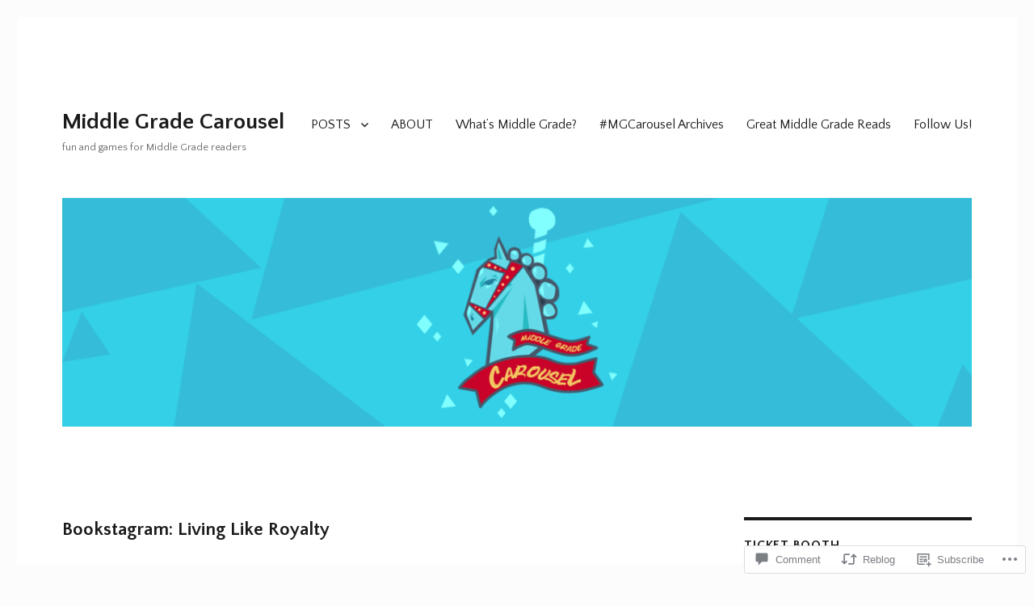

--- FILE ---
content_type: text/html; charset=UTF-8
request_url: https://elymnifoquent.com/2021/06/17/bookstagram-living-like-royalty/
body_size: 37329
content:
<!DOCTYPE html>
<html lang="en" class="no-js">
<head>
	<meta charset="UTF-8">
	<meta name="viewport" content="width=device-width, initial-scale=1">
	<link rel="profile" href="https://gmpg.org/xfn/11">
		<link rel="pingback" href="https://elymnifoquent.com/xmlrpc.php">
		<script>(function(html){html.className = html.className.replace(/\bno-js\b/,'js')})(document.documentElement);</script>
<title>Bookstagram: Living Like Royalty &#8211; Middle Grade Carousel</title>
<script type="text/javascript">
  WebFontConfig = {"google":{"families":["Quattrocento+Sans:b:latin,latin-ext","Quattrocento+Sans:r,i,b,bi:latin,latin-ext"]},"api_url":"https:\/\/fonts-api.wp.com\/css"};
  (function() {
    var wf = document.createElement('script');
    wf.src = '/wp-content/plugins/custom-fonts/js/webfont.js';
    wf.type = 'text/javascript';
    wf.async = 'true';
    var s = document.getElementsByTagName('script')[0];
    s.parentNode.insertBefore(wf, s);
	})();
</script><style id="jetpack-custom-fonts-css">.wf-active body, .wf-active button, .wf-active input, .wf-active select, .wf-active textarea{font-family:"Quattrocento Sans",sans-serif}.wf-active ::-webkit-input-placeholder{font-family:"Quattrocento Sans",sans-serif}.wf-active :-moz-placeholder{font-family:"Quattrocento Sans",sans-serif}.wf-active ::-moz-placeholder{font-family:"Quattrocento Sans",sans-serif}.wf-active :-ms-input-placeholder{font-family:"Quattrocento Sans",sans-serif}.wf-active button, .wf-active button[disabled]:hover, .wf-active button[disabled]:focus, .wf-active input[type="button"], .wf-active input[type="button"][disabled]:hover, .wf-active input[type="button"][disabled]:focus, .wf-active input[type="reset"], .wf-active input[type="reset"][disabled]:hover, .wf-active input[type="reset"][disabled]:focus, .wf-active input[type="submit"], .wf-active input[type="submit"][disabled]:hover, .wf-active input[type="submit"][disabled]:focus, .wf-active .main-navigation, .wf-active .no-comments, .wf-active .tagcloud a, .wf-active .wp_widget_tag_cloud a, .wf-active .top_rated div > p, .wf-active .comments-area #respond .comment-form-fields p.comment-form-posting-as, .wf-active .comments-area #respond .comment-form-fields p.comment-form-log-out, .wf-active .comments-area #respond #comment-form-identity #comment-form-nascar p, .wf-active .comments-area #respond #comment-form-subscribe p, .wf-active .comments-area #respond p.form-submit input#comment-submit, .wf-active .comment-content p.comment-likes span.comment-like-feedback, .wf-active .jp-relatedposts-post-date, .wf-active .jp-relatedposts-post-context{font-family:"Quattrocento Sans",sans-serif}.wf-active .post-password-form label, .wf-active .comment-form label, .wf-active .entry-content .contact-form label, .wf-active .post-navigation .meta-nav, .wf-active .image-navigation, .wf-active .comment-navigation, .wf-active .menu-toggle, .wf-active .widget_recent_entries .post-date, .wf-active .widget_rss .rss-date, .wf-active .widget_rss cite, .wf-active .sticky-post, .wf-active .entry-footer, .wf-active .comment-metadata, .wf-active .pingback .edit-link, .wf-active .comment-reply-link, .wf-active .page-links, .wf-active .page-links a, .wf-active .page-links > span, .wf-active .pd-rating, .wf-active .entry-content .portfolio-entry-meta, .wf-active .entry-content #jp-relatedposts h3.jp-relatedposts-headline, .wf-active .hentry div.sharedaddy h3.sd-title, .wf-active .hentry h3.sd-title{font-family:"Quattrocento Sans",sans-serif}.wf-active .pagination{font-family:"Quattrocento Sans",sans-serif}.wf-active body:not(.logged-in) .site .skip-link{font-family:"Quattrocento Sans",sans-serif}.wf-active .site-description, .wf-active .author-bio, .wf-active .taxonomy-description, .wf-active .entry-caption, .wf-active .comment-notes, .wf-active .comment-awaiting-moderation, .wf-active .logged-in-as, .wf-active .form-allowed-tags, .wf-active .site-info, .wf-active .wp-caption .wp-caption-text, .wf-active .gallery-caption, .wf-active .entry-content .portfolio-entry-content p, .wf-active .entry-content .testimonial-entry-title, .wf-active .entry-content .testimonial-entry-content p, .wf-active .entry-content #jp-relatedposts .jp-relatedposts-items p, .wf-active .entry-content #jp-relatedposts .jp-relatedposts-items-visual h4.jp-relatedposts-post-title{font-family:"Quattrocento Sans",sans-serif}.wf-active .site-title, .wf-active .post-navigation .post-title, .wf-active .comments-title, .wf-active .comment-reply-title, .wf-active .page-title{font-family:"Quattrocento Sans",sans-serif;font-style:normal;font-weight:700}.wf-active .widget .widget-title, .wf-active .entry-content .portfolio-entry-title{font-family:"Quattrocento Sans",sans-serif;font-style:normal;font-weight:700}.wf-active .entry-title{font-family:"Quattrocento Sans",sans-serif;font-style:normal;font-weight:700}.wf-active .format-aside .entry-title, .wf-active .format-image .entry-title, .wf-active .format-video .entry-title, .wf-active .format-quote .entry-title, .wf-active .format-gallery .entry-title, .wf-active .format-status .entry-title, .wf-active .format-link .entry-title, .wf-active .format-audio .entry-title, .wf-active .format-chat .entry-title{font-style:normal;font-weight:700}@media screen and (min-width: 44.375em){.wf-active .site-title, .wf-active .post-navigation .post-title{font-style:normal;font-weight:700}}@media screen and (min-width: 44.375em){.wf-active .entry-title{font-style:normal;font-weight:700}}@media screen and (min-width: 61.5625em){.wf-active .entry-title{font-style:normal;font-weight:700}}@media screen and (min-width: 61.5625em){.wf-active .format-aside .entry-title, .wf-active .format-image .entry-title, .wf-active .format-video .entry-title, .wf-active .format-quote .entry-title, .wf-active .format-gallery .entry-title, .wf-active .format-status .entry-title, .wf-active .format-link .entry-title, .wf-active .format-audio .entry-title, .wf-active .format-chat .entry-title{font-style:normal;font-weight:700}}</style>
<meta name='robots' content='max-image-preview:large' />

<!-- Async WordPress.com Remote Login -->
<script id="wpcom_remote_login_js">
var wpcom_remote_login_extra_auth = '';
function wpcom_remote_login_remove_dom_node_id( element_id ) {
	var dom_node = document.getElementById( element_id );
	if ( dom_node ) { dom_node.parentNode.removeChild( dom_node ); }
}
function wpcom_remote_login_remove_dom_node_classes( class_name ) {
	var dom_nodes = document.querySelectorAll( '.' + class_name );
	for ( var i = 0; i < dom_nodes.length; i++ ) {
		dom_nodes[ i ].parentNode.removeChild( dom_nodes[ i ] );
	}
}
function wpcom_remote_login_final_cleanup() {
	wpcom_remote_login_remove_dom_node_classes( "wpcom_remote_login_msg" );
	wpcom_remote_login_remove_dom_node_id( "wpcom_remote_login_key" );
	wpcom_remote_login_remove_dom_node_id( "wpcom_remote_login_validate" );
	wpcom_remote_login_remove_dom_node_id( "wpcom_remote_login_js" );
	wpcom_remote_login_remove_dom_node_id( "wpcom_request_access_iframe" );
	wpcom_remote_login_remove_dom_node_id( "wpcom_request_access_styles" );
}

// Watch for messages back from the remote login
window.addEventListener( "message", function( e ) {
	if ( e.origin === "https://r-login.wordpress.com" ) {
		var data = {};
		try {
			data = JSON.parse( e.data );
		} catch( e ) {
			wpcom_remote_login_final_cleanup();
			return;
		}

		if ( data.msg === 'LOGIN' ) {
			// Clean up the login check iframe
			wpcom_remote_login_remove_dom_node_id( "wpcom_remote_login_key" );

			var id_regex = new RegExp( /^[0-9]+$/ );
			var token_regex = new RegExp( /^.*|.*|.*$/ );
			if (
				token_regex.test( data.token )
				&& id_regex.test( data.wpcomid )
			) {
				// We have everything we need to ask for a login
				var script = document.createElement( "script" );
				script.setAttribute( "id", "wpcom_remote_login_validate" );
				script.src = '/remote-login.php?wpcom_remote_login=validate'
					+ '&wpcomid=' + data.wpcomid
					+ '&token=' + encodeURIComponent( data.token )
					+ '&host=' + window.location.protocol
					+ '//' + window.location.hostname
					+ '&postid=4530'
					+ '&is_singular=1';
				document.body.appendChild( script );
			}

			return;
		}

		// Safari ITP, not logged in, so redirect
		if ( data.msg === 'LOGIN-REDIRECT' ) {
			window.location = 'https://wordpress.com/log-in?redirect_to=' + window.location.href;
			return;
		}

		// Safari ITP, storage access failed, remove the request
		if ( data.msg === 'LOGIN-REMOVE' ) {
			var css_zap = 'html { -webkit-transition: margin-top 1s; transition: margin-top 1s; } /* 9001 */ html { margin-top: 0 !important; } * html body { margin-top: 0 !important; } @media screen and ( max-width: 782px ) { html { margin-top: 0 !important; } * html body { margin-top: 0 !important; } }';
			var style_zap = document.createElement( 'style' );
			style_zap.type = 'text/css';
			style_zap.appendChild( document.createTextNode( css_zap ) );
			document.body.appendChild( style_zap );

			var e = document.getElementById( 'wpcom_request_access_iframe' );
			e.parentNode.removeChild( e );

			document.cookie = 'wordpress_com_login_access=denied; path=/; max-age=31536000';

			return;
		}

		// Safari ITP
		if ( data.msg === 'REQUEST_ACCESS' ) {
			console.log( 'request access: safari' );

			// Check ITP iframe enable/disable knob
			if ( wpcom_remote_login_extra_auth !== 'safari_itp_iframe' ) {
				return;
			}

			// If we are in a "private window" there is no ITP.
			var private_window = false;
			try {
				var opendb = window.openDatabase( null, null, null, null );
			} catch( e ) {
				private_window = true;
			}

			if ( private_window ) {
				console.log( 'private window' );
				return;
			}

			var iframe = document.createElement( 'iframe' );
			iframe.id = 'wpcom_request_access_iframe';
			iframe.setAttribute( 'scrolling', 'no' );
			iframe.setAttribute( 'sandbox', 'allow-storage-access-by-user-activation allow-scripts allow-same-origin allow-top-navigation-by-user-activation' );
			iframe.src = 'https://r-login.wordpress.com/remote-login.php?wpcom_remote_login=request_access&origin=' + encodeURIComponent( data.origin ) + '&wpcomid=' + encodeURIComponent( data.wpcomid );

			var css = 'html { -webkit-transition: margin-top 1s; transition: margin-top 1s; } /* 9001 */ html { margin-top: 46px !important; } * html body { margin-top: 46px !important; } @media screen and ( max-width: 660px ) { html { margin-top: 71px !important; } * html body { margin-top: 71px !important; } #wpcom_request_access_iframe { display: block; height: 71px !important; } } #wpcom_request_access_iframe { border: 0px; height: 46px; position: fixed; top: 0; left: 0; width: 100%; min-width: 100%; z-index: 99999; background: #23282d; } ';

			var style = document.createElement( 'style' );
			style.type = 'text/css';
			style.id = 'wpcom_request_access_styles';
			style.appendChild( document.createTextNode( css ) );
			document.body.appendChild( style );

			document.body.appendChild( iframe );
		}

		if ( data.msg === 'DONE' ) {
			wpcom_remote_login_final_cleanup();
		}
	}
}, false );

// Inject the remote login iframe after the page has had a chance to load
// more critical resources
window.addEventListener( "DOMContentLoaded", function( e ) {
	var iframe = document.createElement( "iframe" );
	iframe.style.display = "none";
	iframe.setAttribute( "scrolling", "no" );
	iframe.setAttribute( "id", "wpcom_remote_login_key" );
	iframe.src = "https://r-login.wordpress.com/remote-login.php"
		+ "?wpcom_remote_login=key"
		+ "&origin=aHR0cHM6Ly9lbHltbmlmb3F1ZW50LmNvbQ%3D%3D"
		+ "&wpcomid=68545789"
		+ "&time=" + Math.floor( Date.now() / 1000 );
	document.body.appendChild( iframe );
}, false );
</script>
<link rel='dns-prefetch' href='//s0.wp.com' />
<link rel='dns-prefetch' href='//widgets.wp.com' />
<link rel="alternate" type="application/rss+xml" title="Middle Grade Carousel &raquo; Feed" href="https://elymnifoquent.com/feed/" />
<link rel="alternate" type="application/rss+xml" title="Middle Grade Carousel &raquo; Comments Feed" href="https://elymnifoquent.com/comments/feed/" />
<link rel="alternate" type="application/rss+xml" title="Middle Grade Carousel &raquo; Bookstagram: Living Like&nbsp;Royalty Comments Feed" href="https://elymnifoquent.com/2021/06/17/bookstagram-living-like-royalty/feed/" />
	<script type="text/javascript">
		/* <![CDATA[ */
		function addLoadEvent(func) {
			var oldonload = window.onload;
			if (typeof window.onload != 'function') {
				window.onload = func;
			} else {
				window.onload = function () {
					oldonload();
					func();
				}
			}
		}
		/* ]]> */
	</script>
	<link crossorigin='anonymous' rel='stylesheet' id='all-css-0-1' href='/_static/??-eJyVzEkKwkAQheEL2RYOMbgQz9J0Cu2kJqxqord3QBBcCC5/eO+D2VJRCZQAbsmonao4jBiWy/Ru8CbAOjRChzgjYwpVcijKlgNiftxvXq+BKMvivoC/2QtSDhySqcdX/RKpTvhxX/WcH/mw6rvNut/vtt14B6rgVkY=&cssminify=yes' type='text/css' media='all' />
<style id='wp-emoji-styles-inline-css'>

	img.wp-smiley, img.emoji {
		display: inline !important;
		border: none !important;
		box-shadow: none !important;
		height: 1em !important;
		width: 1em !important;
		margin: 0 0.07em !important;
		vertical-align: -0.1em !important;
		background: none !important;
		padding: 0 !important;
	}
/*# sourceURL=wp-emoji-styles-inline-css */
</style>
<link crossorigin='anonymous' rel='stylesheet' id='all-css-2-1' href='/wp-content/plugins/gutenberg-core/v22.2.0/build/styles/block-library/style.css?m=1764855221i&cssminify=yes' type='text/css' media='all' />
<style id='wp-block-library-inline-css'>
.has-text-align-justify {
	text-align:justify;
}
.has-text-align-justify{text-align:justify;}

/*# sourceURL=wp-block-library-inline-css */
</style><style id='wp-block-paragraph-inline-css'>
.is-small-text{font-size:.875em}.is-regular-text{font-size:1em}.is-large-text{font-size:2.25em}.is-larger-text{font-size:3em}.has-drop-cap:not(:focus):first-letter{float:left;font-size:8.4em;font-style:normal;font-weight:100;line-height:.68;margin:.05em .1em 0 0;text-transform:uppercase}body.rtl .has-drop-cap:not(:focus):first-letter{float:none;margin-left:.1em}p.has-drop-cap.has-background{overflow:hidden}:root :where(p.has-background){padding:1.25em 2.375em}:where(p.has-text-color:not(.has-link-color)) a{color:inherit}p.has-text-align-left[style*="writing-mode:vertical-lr"],p.has-text-align-right[style*="writing-mode:vertical-rl"]{rotate:180deg}
/*# sourceURL=/wp-content/plugins/gutenberg-core/v22.2.0/build/styles/block-library/paragraph/style.css */
</style>
<style id='wp-block-social-links-inline-css'>
.wp-block-social-links{background:none;box-sizing:border-box;margin-left:0;padding-left:0;padding-right:0;text-indent:0}.wp-block-social-links .wp-social-link a,.wp-block-social-links .wp-social-link a:hover{border-bottom:0;box-shadow:none;text-decoration:none}.wp-block-social-links .wp-social-link svg{height:1em;width:1em}.wp-block-social-links .wp-social-link span:not(.screen-reader-text){font-size:.65em;margin-left:.5em;margin-right:.5em}.wp-block-social-links.has-small-icon-size{font-size:16px}.wp-block-social-links,.wp-block-social-links.has-normal-icon-size{font-size:24px}.wp-block-social-links.has-large-icon-size{font-size:36px}.wp-block-social-links.has-huge-icon-size{font-size:48px}.wp-block-social-links.aligncenter{display:flex;justify-content:center}.wp-block-social-links.alignright{justify-content:flex-end}.wp-block-social-link{border-radius:9999px;display:block}@media not (prefers-reduced-motion){.wp-block-social-link{transition:transform .1s ease}}.wp-block-social-link{height:auto}.wp-block-social-link a{align-items:center;display:flex;line-height:0}.wp-block-social-link:hover{transform:scale(1.1)}.wp-block-social-links .wp-block-social-link.wp-social-link{display:inline-block;margin:0;padding:0}.wp-block-social-links .wp-block-social-link.wp-social-link .wp-block-social-link-anchor,.wp-block-social-links .wp-block-social-link.wp-social-link .wp-block-social-link-anchor svg,.wp-block-social-links .wp-block-social-link.wp-social-link .wp-block-social-link-anchor:active,.wp-block-social-links .wp-block-social-link.wp-social-link .wp-block-social-link-anchor:hover,.wp-block-social-links .wp-block-social-link.wp-social-link .wp-block-social-link-anchor:visited{fill:currentColor;color:currentColor}:where(.wp-block-social-links:not(.is-style-logos-only)) .wp-social-link{background-color:#f0f0f0;color:#444}:where(.wp-block-social-links:not(.is-style-logos-only)) .wp-social-link-amazon{background-color:#f90;color:#fff}:where(.wp-block-social-links:not(.is-style-logos-only)) .wp-social-link-bandcamp{background-color:#1ea0c3;color:#fff}:where(.wp-block-social-links:not(.is-style-logos-only)) .wp-social-link-behance{background-color:#0757fe;color:#fff}:where(.wp-block-social-links:not(.is-style-logos-only)) .wp-social-link-bluesky{background-color:#0a7aff;color:#fff}:where(.wp-block-social-links:not(.is-style-logos-only)) .wp-social-link-codepen{background-color:#1e1f26;color:#fff}:where(.wp-block-social-links:not(.is-style-logos-only)) .wp-social-link-deviantart{background-color:#02e49b;color:#fff}:where(.wp-block-social-links:not(.is-style-logos-only)) .wp-social-link-discord{background-color:#5865f2;color:#fff}:where(.wp-block-social-links:not(.is-style-logos-only)) .wp-social-link-dribbble{background-color:#e94c89;color:#fff}:where(.wp-block-social-links:not(.is-style-logos-only)) .wp-social-link-dropbox{background-color:#4280ff;color:#fff}:where(.wp-block-social-links:not(.is-style-logos-only)) .wp-social-link-etsy{background-color:#f45800;color:#fff}:where(.wp-block-social-links:not(.is-style-logos-only)) .wp-social-link-facebook{background-color:#0866ff;color:#fff}:where(.wp-block-social-links:not(.is-style-logos-only)) .wp-social-link-fivehundredpx{background-color:#000;color:#fff}:where(.wp-block-social-links:not(.is-style-logos-only)) .wp-social-link-flickr{background-color:#0461dd;color:#fff}:where(.wp-block-social-links:not(.is-style-logos-only)) .wp-social-link-foursquare{background-color:#e65678;color:#fff}:where(.wp-block-social-links:not(.is-style-logos-only)) .wp-social-link-github{background-color:#24292d;color:#fff}:where(.wp-block-social-links:not(.is-style-logos-only)) .wp-social-link-goodreads{background-color:#eceadd;color:#382110}:where(.wp-block-social-links:not(.is-style-logos-only)) .wp-social-link-google{background-color:#ea4434;color:#fff}:where(.wp-block-social-links:not(.is-style-logos-only)) .wp-social-link-gravatar{background-color:#1d4fc4;color:#fff}:where(.wp-block-social-links:not(.is-style-logos-only)) .wp-social-link-instagram{background-color:#f00075;color:#fff}:where(.wp-block-social-links:not(.is-style-logos-only)) .wp-social-link-lastfm{background-color:#e21b24;color:#fff}:where(.wp-block-social-links:not(.is-style-logos-only)) .wp-social-link-linkedin{background-color:#0d66c2;color:#fff}:where(.wp-block-social-links:not(.is-style-logos-only)) .wp-social-link-mastodon{background-color:#3288d4;color:#fff}:where(.wp-block-social-links:not(.is-style-logos-only)) .wp-social-link-medium{background-color:#000;color:#fff}:where(.wp-block-social-links:not(.is-style-logos-only)) .wp-social-link-meetup{background-color:#f6405f;color:#fff}:where(.wp-block-social-links:not(.is-style-logos-only)) .wp-social-link-patreon{background-color:#000;color:#fff}:where(.wp-block-social-links:not(.is-style-logos-only)) .wp-social-link-pinterest{background-color:#e60122;color:#fff}:where(.wp-block-social-links:not(.is-style-logos-only)) .wp-social-link-pocket{background-color:#ef4155;color:#fff}:where(.wp-block-social-links:not(.is-style-logos-only)) .wp-social-link-reddit{background-color:#ff4500;color:#fff}:where(.wp-block-social-links:not(.is-style-logos-only)) .wp-social-link-skype{background-color:#0478d7;color:#fff}:where(.wp-block-social-links:not(.is-style-logos-only)) .wp-social-link-snapchat{stroke:#000;background-color:#fefc00;color:#fff}:where(.wp-block-social-links:not(.is-style-logos-only)) .wp-social-link-soundcloud{background-color:#ff5600;color:#fff}:where(.wp-block-social-links:not(.is-style-logos-only)) .wp-social-link-spotify{background-color:#1bd760;color:#fff}:where(.wp-block-social-links:not(.is-style-logos-only)) .wp-social-link-telegram{background-color:#2aabee;color:#fff}:where(.wp-block-social-links:not(.is-style-logos-only)) .wp-social-link-threads{background-color:#000;color:#fff}:where(.wp-block-social-links:not(.is-style-logos-only)) .wp-social-link-tiktok{background-color:#000;color:#fff}:where(.wp-block-social-links:not(.is-style-logos-only)) .wp-social-link-tumblr{background-color:#011835;color:#fff}:where(.wp-block-social-links:not(.is-style-logos-only)) .wp-social-link-twitch{background-color:#6440a4;color:#fff}:where(.wp-block-social-links:not(.is-style-logos-only)) .wp-social-link-twitter{background-color:#1da1f2;color:#fff}:where(.wp-block-social-links:not(.is-style-logos-only)) .wp-social-link-vimeo{background-color:#1eb7ea;color:#fff}:where(.wp-block-social-links:not(.is-style-logos-only)) .wp-social-link-vk{background-color:#4680c2;color:#fff}:where(.wp-block-social-links:not(.is-style-logos-only)) .wp-social-link-wordpress{background-color:#3499cd;color:#fff}:where(.wp-block-social-links:not(.is-style-logos-only)) .wp-social-link-whatsapp{background-color:#25d366;color:#fff}:where(.wp-block-social-links:not(.is-style-logos-only)) .wp-social-link-x{background-color:#000;color:#fff}:where(.wp-block-social-links:not(.is-style-logos-only)) .wp-social-link-yelp{background-color:#d32422;color:#fff}:where(.wp-block-social-links:not(.is-style-logos-only)) .wp-social-link-youtube{background-color:red;color:#fff}:where(.wp-block-social-links.is-style-logos-only) .wp-social-link{background:none}:where(.wp-block-social-links.is-style-logos-only) .wp-social-link svg{height:1.25em;width:1.25em}:where(.wp-block-social-links.is-style-logos-only) .wp-social-link-amazon{color:#f90}:where(.wp-block-social-links.is-style-logos-only) .wp-social-link-bandcamp{color:#1ea0c3}:where(.wp-block-social-links.is-style-logos-only) .wp-social-link-behance{color:#0757fe}:where(.wp-block-social-links.is-style-logos-only) .wp-social-link-bluesky{color:#0a7aff}:where(.wp-block-social-links.is-style-logos-only) .wp-social-link-codepen{color:#1e1f26}:where(.wp-block-social-links.is-style-logos-only) .wp-social-link-deviantart{color:#02e49b}:where(.wp-block-social-links.is-style-logos-only) .wp-social-link-discord{color:#5865f2}:where(.wp-block-social-links.is-style-logos-only) .wp-social-link-dribbble{color:#e94c89}:where(.wp-block-social-links.is-style-logos-only) .wp-social-link-dropbox{color:#4280ff}:where(.wp-block-social-links.is-style-logos-only) .wp-social-link-etsy{color:#f45800}:where(.wp-block-social-links.is-style-logos-only) .wp-social-link-facebook{color:#0866ff}:where(.wp-block-social-links.is-style-logos-only) .wp-social-link-fivehundredpx{color:#000}:where(.wp-block-social-links.is-style-logos-only) .wp-social-link-flickr{color:#0461dd}:where(.wp-block-social-links.is-style-logos-only) .wp-social-link-foursquare{color:#e65678}:where(.wp-block-social-links.is-style-logos-only) .wp-social-link-github{color:#24292d}:where(.wp-block-social-links.is-style-logos-only) .wp-social-link-goodreads{color:#382110}:where(.wp-block-social-links.is-style-logos-only) .wp-social-link-google{color:#ea4434}:where(.wp-block-social-links.is-style-logos-only) .wp-social-link-gravatar{color:#1d4fc4}:where(.wp-block-social-links.is-style-logos-only) .wp-social-link-instagram{color:#f00075}:where(.wp-block-social-links.is-style-logos-only) .wp-social-link-lastfm{color:#e21b24}:where(.wp-block-social-links.is-style-logos-only) .wp-social-link-linkedin{color:#0d66c2}:where(.wp-block-social-links.is-style-logos-only) .wp-social-link-mastodon{color:#3288d4}:where(.wp-block-social-links.is-style-logos-only) .wp-social-link-medium{color:#000}:where(.wp-block-social-links.is-style-logos-only) .wp-social-link-meetup{color:#f6405f}:where(.wp-block-social-links.is-style-logos-only) .wp-social-link-patreon{color:#000}:where(.wp-block-social-links.is-style-logos-only) .wp-social-link-pinterest{color:#e60122}:where(.wp-block-social-links.is-style-logos-only) .wp-social-link-pocket{color:#ef4155}:where(.wp-block-social-links.is-style-logos-only) .wp-social-link-reddit{color:#ff4500}:where(.wp-block-social-links.is-style-logos-only) .wp-social-link-skype{color:#0478d7}:where(.wp-block-social-links.is-style-logos-only) .wp-social-link-snapchat{stroke:#000;color:#fff}:where(.wp-block-social-links.is-style-logos-only) .wp-social-link-soundcloud{color:#ff5600}:where(.wp-block-social-links.is-style-logos-only) .wp-social-link-spotify{color:#1bd760}:where(.wp-block-social-links.is-style-logos-only) .wp-social-link-telegram{color:#2aabee}:where(.wp-block-social-links.is-style-logos-only) .wp-social-link-threads{color:#000}:where(.wp-block-social-links.is-style-logos-only) .wp-social-link-tiktok{color:#000}:where(.wp-block-social-links.is-style-logos-only) .wp-social-link-tumblr{color:#011835}:where(.wp-block-social-links.is-style-logos-only) .wp-social-link-twitch{color:#6440a4}:where(.wp-block-social-links.is-style-logos-only) .wp-social-link-twitter{color:#1da1f2}:where(.wp-block-social-links.is-style-logos-only) .wp-social-link-vimeo{color:#1eb7ea}:where(.wp-block-social-links.is-style-logos-only) .wp-social-link-vk{color:#4680c2}:where(.wp-block-social-links.is-style-logos-only) .wp-social-link-whatsapp{color:#25d366}:where(.wp-block-social-links.is-style-logos-only) .wp-social-link-wordpress{color:#3499cd}:where(.wp-block-social-links.is-style-logos-only) .wp-social-link-x{color:#000}:where(.wp-block-social-links.is-style-logos-only) .wp-social-link-yelp{color:#d32422}:where(.wp-block-social-links.is-style-logos-only) .wp-social-link-youtube{color:red}.wp-block-social-links.is-style-pill-shape .wp-social-link{width:auto}:root :where(.wp-block-social-links .wp-social-link a){padding:.25em}:root :where(.wp-block-social-links.is-style-logos-only .wp-social-link a){padding:0}:root :where(.wp-block-social-links.is-style-pill-shape .wp-social-link a){padding-left:.6666666667em;padding-right:.6666666667em}.wp-block-social-links:not(.has-icon-color):not(.has-icon-background-color) .wp-social-link-snapchat .wp-block-social-link-label{color:#000}
/*# sourceURL=/wp-content/plugins/gutenberg-core/v22.2.0/build/styles/block-library/social-links/style.css */
</style>
<style id='wp-block-spacer-inline-css'>
.wp-block-spacer{clear:both}
/*# sourceURL=/wp-content/plugins/gutenberg-core/v22.2.0/build/styles/block-library/spacer/style.css */
</style>
<style id='wp-block-heading-inline-css'>
h1:where(.wp-block-heading).has-background,h2:where(.wp-block-heading).has-background,h3:where(.wp-block-heading).has-background,h4:where(.wp-block-heading).has-background,h5:where(.wp-block-heading).has-background,h6:where(.wp-block-heading).has-background{padding:1.25em 2.375em}h1.has-text-align-left[style*=writing-mode]:where([style*=vertical-lr]),h1.has-text-align-right[style*=writing-mode]:where([style*=vertical-rl]),h2.has-text-align-left[style*=writing-mode]:where([style*=vertical-lr]),h2.has-text-align-right[style*=writing-mode]:where([style*=vertical-rl]),h3.has-text-align-left[style*=writing-mode]:where([style*=vertical-lr]),h3.has-text-align-right[style*=writing-mode]:where([style*=vertical-rl]),h4.has-text-align-left[style*=writing-mode]:where([style*=vertical-lr]),h4.has-text-align-right[style*=writing-mode]:where([style*=vertical-rl]),h5.has-text-align-left[style*=writing-mode]:where([style*=vertical-lr]),h5.has-text-align-right[style*=writing-mode]:where([style*=vertical-rl]),h6.has-text-align-left[style*=writing-mode]:where([style*=vertical-lr]),h6.has-text-align-right[style*=writing-mode]:where([style*=vertical-rl]){rotate:180deg}
/*# sourceURL=/wp-content/plugins/gutenberg-core/v22.2.0/build/styles/block-library/heading/style.css */
</style>
<style id='wp-block-image-inline-css'>
.wp-block-image>a,.wp-block-image>figure>a{display:inline-block}.wp-block-image img{box-sizing:border-box;height:auto;max-width:100%;vertical-align:bottom}@media not (prefers-reduced-motion){.wp-block-image img.hide{visibility:hidden}.wp-block-image img.show{animation:show-content-image .4s}}.wp-block-image[style*=border-radius] img,.wp-block-image[style*=border-radius]>a{border-radius:inherit}.wp-block-image.has-custom-border img{box-sizing:border-box}.wp-block-image.aligncenter{text-align:center}.wp-block-image.alignfull>a,.wp-block-image.alignwide>a{width:100%}.wp-block-image.alignfull img,.wp-block-image.alignwide img{height:auto;width:100%}.wp-block-image .aligncenter,.wp-block-image .alignleft,.wp-block-image .alignright,.wp-block-image.aligncenter,.wp-block-image.alignleft,.wp-block-image.alignright{display:table}.wp-block-image .aligncenter>figcaption,.wp-block-image .alignleft>figcaption,.wp-block-image .alignright>figcaption,.wp-block-image.aligncenter>figcaption,.wp-block-image.alignleft>figcaption,.wp-block-image.alignright>figcaption{caption-side:bottom;display:table-caption}.wp-block-image .alignleft{float:left;margin:.5em 1em .5em 0}.wp-block-image .alignright{float:right;margin:.5em 0 .5em 1em}.wp-block-image .aligncenter{margin-left:auto;margin-right:auto}.wp-block-image :where(figcaption){margin-bottom:1em;margin-top:.5em}.wp-block-image.is-style-circle-mask img{border-radius:9999px}@supports ((-webkit-mask-image:none) or (mask-image:none)) or (-webkit-mask-image:none){.wp-block-image.is-style-circle-mask img{border-radius:0;-webkit-mask-image:url('data:image/svg+xml;utf8,<svg viewBox="0 0 100 100" xmlns="http://www.w3.org/2000/svg"><circle cx="50" cy="50" r="50"/></svg>');mask-image:url('data:image/svg+xml;utf8,<svg viewBox="0 0 100 100" xmlns="http://www.w3.org/2000/svg"><circle cx="50" cy="50" r="50"/></svg>');mask-mode:alpha;-webkit-mask-position:center;mask-position:center;-webkit-mask-repeat:no-repeat;mask-repeat:no-repeat;-webkit-mask-size:contain;mask-size:contain}}:root :where(.wp-block-image.is-style-rounded img,.wp-block-image .is-style-rounded img){border-radius:9999px}.wp-block-image figure{margin:0}.wp-lightbox-container{display:flex;flex-direction:column;position:relative}.wp-lightbox-container img{cursor:zoom-in}.wp-lightbox-container img:hover+button{opacity:1}.wp-lightbox-container button{align-items:center;backdrop-filter:blur(16px) saturate(180%);background-color:#5a5a5a40;border:none;border-radius:4px;cursor:zoom-in;display:flex;height:20px;justify-content:center;opacity:0;padding:0;position:absolute;right:16px;text-align:center;top:16px;width:20px;z-index:100}@media not (prefers-reduced-motion){.wp-lightbox-container button{transition:opacity .2s ease}}.wp-lightbox-container button:focus-visible{outline:3px auto #5a5a5a40;outline:3px auto -webkit-focus-ring-color;outline-offset:3px}.wp-lightbox-container button:hover{cursor:pointer;opacity:1}.wp-lightbox-container button:focus{opacity:1}.wp-lightbox-container button:focus,.wp-lightbox-container button:hover,.wp-lightbox-container button:not(:hover):not(:active):not(.has-background){background-color:#5a5a5a40;border:none}.wp-lightbox-overlay{box-sizing:border-box;cursor:zoom-out;height:100vh;left:0;overflow:hidden;position:fixed;top:0;visibility:hidden;width:100%;z-index:100000}.wp-lightbox-overlay .close-button{align-items:center;cursor:pointer;display:flex;justify-content:center;min-height:40px;min-width:40px;padding:0;position:absolute;right:calc(env(safe-area-inset-right) + 16px);top:calc(env(safe-area-inset-top) + 16px);z-index:5000000}.wp-lightbox-overlay .close-button:focus,.wp-lightbox-overlay .close-button:hover,.wp-lightbox-overlay .close-button:not(:hover):not(:active):not(.has-background){background:none;border:none}.wp-lightbox-overlay .lightbox-image-container{height:var(--wp--lightbox-container-height);left:50%;overflow:hidden;position:absolute;top:50%;transform:translate(-50%,-50%);transform-origin:top left;width:var(--wp--lightbox-container-width);z-index:9999999999}.wp-lightbox-overlay .wp-block-image{align-items:center;box-sizing:border-box;display:flex;height:100%;justify-content:center;margin:0;position:relative;transform-origin:0 0;width:100%;z-index:3000000}.wp-lightbox-overlay .wp-block-image img{height:var(--wp--lightbox-image-height);min-height:var(--wp--lightbox-image-height);min-width:var(--wp--lightbox-image-width);width:var(--wp--lightbox-image-width)}.wp-lightbox-overlay .wp-block-image figcaption{display:none}.wp-lightbox-overlay button{background:none;border:none}.wp-lightbox-overlay .scrim{background-color:#fff;height:100%;opacity:.9;position:absolute;width:100%;z-index:2000000}.wp-lightbox-overlay.active{visibility:visible}@media not (prefers-reduced-motion){.wp-lightbox-overlay.active{animation:turn-on-visibility .25s both}.wp-lightbox-overlay.active img{animation:turn-on-visibility .35s both}.wp-lightbox-overlay.show-closing-animation:not(.active){animation:turn-off-visibility .35s both}.wp-lightbox-overlay.show-closing-animation:not(.active) img{animation:turn-off-visibility .25s both}.wp-lightbox-overlay.zoom.active{animation:none;opacity:1;visibility:visible}.wp-lightbox-overlay.zoom.active .lightbox-image-container{animation:lightbox-zoom-in .4s}.wp-lightbox-overlay.zoom.active .lightbox-image-container img{animation:none}.wp-lightbox-overlay.zoom.active .scrim{animation:turn-on-visibility .4s forwards}.wp-lightbox-overlay.zoom.show-closing-animation:not(.active){animation:none}.wp-lightbox-overlay.zoom.show-closing-animation:not(.active) .lightbox-image-container{animation:lightbox-zoom-out .4s}.wp-lightbox-overlay.zoom.show-closing-animation:not(.active) .lightbox-image-container img{animation:none}.wp-lightbox-overlay.zoom.show-closing-animation:not(.active) .scrim{animation:turn-off-visibility .4s forwards}}@keyframes show-content-image{0%{visibility:hidden}99%{visibility:hidden}to{visibility:visible}}@keyframes turn-on-visibility{0%{opacity:0}to{opacity:1}}@keyframes turn-off-visibility{0%{opacity:1;visibility:visible}99%{opacity:0;visibility:visible}to{opacity:0;visibility:hidden}}@keyframes lightbox-zoom-in{0%{transform:translate(calc((-100vw + var(--wp--lightbox-scrollbar-width))/2 + var(--wp--lightbox-initial-left-position)),calc(-50vh + var(--wp--lightbox-initial-top-position))) scale(var(--wp--lightbox-scale))}to{transform:translate(-50%,-50%) scale(1)}}@keyframes lightbox-zoom-out{0%{transform:translate(-50%,-50%) scale(1);visibility:visible}99%{visibility:visible}to{transform:translate(calc((-100vw + var(--wp--lightbox-scrollbar-width))/2 + var(--wp--lightbox-initial-left-position)),calc(-50vh + var(--wp--lightbox-initial-top-position))) scale(var(--wp--lightbox-scale));visibility:hidden}}
/*# sourceURL=/wp-content/plugins/gutenberg-core/v22.2.0/build/styles/block-library/image/style.css */
</style>
<style id='wp-block-image-theme-inline-css'>
:root :where(.wp-block-image figcaption){color:#555;font-size:13px;text-align:center}.is-dark-theme :root :where(.wp-block-image figcaption){color:#ffffffa6}.wp-block-image{margin:0 0 1em}
/*# sourceURL=/wp-content/plugins/gutenberg-core/v22.2.0/build/styles/block-library/image/theme.css */
</style>
<style id='wp-block-latest-posts-inline-css'>
.wp-block-latest-posts{box-sizing:border-box}.wp-block-latest-posts.alignleft{margin-right:2em}.wp-block-latest-posts.alignright{margin-left:2em}.wp-block-latest-posts.wp-block-latest-posts__list{list-style:none}.wp-block-latest-posts.wp-block-latest-posts__list li{clear:both;overflow-wrap:break-word}.wp-block-latest-posts.is-grid{display:flex;flex-wrap:wrap}.wp-block-latest-posts.is-grid li{margin:0 1.25em 1.25em 0;width:100%}@media (min-width:600px){.wp-block-latest-posts.columns-2 li{width:calc(50% - .625em)}.wp-block-latest-posts.columns-2 li:nth-child(2n){margin-right:0}.wp-block-latest-posts.columns-3 li{width:calc(33.33333% - .83333em)}.wp-block-latest-posts.columns-3 li:nth-child(3n){margin-right:0}.wp-block-latest-posts.columns-4 li{width:calc(25% - .9375em)}.wp-block-latest-posts.columns-4 li:nth-child(4n){margin-right:0}.wp-block-latest-posts.columns-5 li{width:calc(20% - 1em)}.wp-block-latest-posts.columns-5 li:nth-child(5n){margin-right:0}.wp-block-latest-posts.columns-6 li{width:calc(16.66667% - 1.04167em)}.wp-block-latest-posts.columns-6 li:nth-child(6n){margin-right:0}}:root :where(.wp-block-latest-posts.is-grid){padding:0}:root :where(.wp-block-latest-posts.wp-block-latest-posts__list){padding-left:0}.wp-block-latest-posts__post-author,.wp-block-latest-posts__post-date{display:block;font-size:.8125em}.wp-block-latest-posts__post-excerpt,.wp-block-latest-posts__post-full-content{margin-bottom:1em;margin-top:.5em}.wp-block-latest-posts__featured-image a{display:inline-block}.wp-block-latest-posts__featured-image img{height:auto;max-width:100%;width:auto}.wp-block-latest-posts__featured-image.alignleft{float:left;margin-right:1em}.wp-block-latest-posts__featured-image.alignright{float:right;margin-left:1em}.wp-block-latest-posts__featured-image.aligncenter{margin-bottom:1em;text-align:center}
/*# sourceURL=/wp-content/plugins/gutenberg-core/v22.2.0/build/styles/block-library/latest-posts/style.css */
</style>
<style id='wp-block-list-inline-css'>
ol,ul{box-sizing:border-box}:root :where(.wp-block-list.has-background){padding:1.25em 2.375em}
/*# sourceURL=/wp-content/plugins/gutenberg-core/v22.2.0/build/styles/block-library/list/style.css */
</style>
<style id='wp-block-media-text-inline-css'>
.wp-block-media-text{box-sizing:border-box;direction:ltr;display:grid;grid-template-columns:50% 1fr;grid-template-rows:auto}.wp-block-media-text.has-media-on-the-right{grid-template-columns:1fr 50%}.wp-block-media-text.is-vertically-aligned-top>.wp-block-media-text__content,.wp-block-media-text.is-vertically-aligned-top>.wp-block-media-text__media{align-self:start}.wp-block-media-text.is-vertically-aligned-center>.wp-block-media-text__content,.wp-block-media-text.is-vertically-aligned-center>.wp-block-media-text__media,.wp-block-media-text>.wp-block-media-text__content,.wp-block-media-text>.wp-block-media-text__media{align-self:center}.wp-block-media-text.is-vertically-aligned-bottom>.wp-block-media-text__content,.wp-block-media-text.is-vertically-aligned-bottom>.wp-block-media-text__media{align-self:end}.wp-block-media-text>.wp-block-media-text__media{grid-column:1;grid-row:1;margin:0}.wp-block-media-text>.wp-block-media-text__content{direction:ltr;grid-column:2;grid-row:1;padding:0 8%;word-break:break-word}.wp-block-media-text.has-media-on-the-right>.wp-block-media-text__media{grid-column:2;grid-row:1}.wp-block-media-text.has-media-on-the-right>.wp-block-media-text__content{grid-column:1;grid-row:1}.wp-block-media-text__media a{display:block}.wp-block-media-text__media img,.wp-block-media-text__media video{height:auto;max-width:unset;vertical-align:middle;width:100%}.wp-block-media-text.is-image-fill>.wp-block-media-text__media{background-size:cover;height:100%;min-height:250px}.wp-block-media-text.is-image-fill>.wp-block-media-text__media>a{display:block;height:100%}.wp-block-media-text.is-image-fill>.wp-block-media-text__media img{clip:rect(0,0,0,0);border:0;height:1px;margin:-1px;overflow:hidden;padding:0;position:absolute;width:1px}.wp-block-media-text.is-image-fill-element>.wp-block-media-text__media{height:100%;min-height:250px}.wp-block-media-text.is-image-fill-element>.wp-block-media-text__media>a{display:block;height:100%}.wp-block-media-text.is-image-fill-element>.wp-block-media-text__media img{height:100%;object-fit:cover;width:100%}@media (max-width:600px){.wp-block-media-text.is-stacked-on-mobile{grid-template-columns:100%!important}.wp-block-media-text.is-stacked-on-mobile>.wp-block-media-text__media{grid-column:1;grid-row:1}.wp-block-media-text.is-stacked-on-mobile>.wp-block-media-text__content{grid-column:1;grid-row:2}}
/*# sourceURL=/wp-content/plugins/gutenberg-core/v22.2.0/build/styles/block-library/media-text/style.css */
</style>
<style id='global-styles-inline-css'>
:root{--wp--preset--aspect-ratio--square: 1;--wp--preset--aspect-ratio--4-3: 4/3;--wp--preset--aspect-ratio--3-4: 3/4;--wp--preset--aspect-ratio--3-2: 3/2;--wp--preset--aspect-ratio--2-3: 2/3;--wp--preset--aspect-ratio--16-9: 16/9;--wp--preset--aspect-ratio--9-16: 9/16;--wp--preset--color--black: #000000;--wp--preset--color--cyan-bluish-gray: #abb8c3;--wp--preset--color--white: #fff;--wp--preset--color--pale-pink: #f78da7;--wp--preset--color--vivid-red: #cf2e2e;--wp--preset--color--luminous-vivid-orange: #ff6900;--wp--preset--color--luminous-vivid-amber: #fcb900;--wp--preset--color--light-green-cyan: #7bdcb5;--wp--preset--color--vivid-green-cyan: #00d084;--wp--preset--color--pale-cyan-blue: #8ed1fc;--wp--preset--color--vivid-cyan-blue: #0693e3;--wp--preset--color--vivid-purple: #9b51e0;--wp--preset--color--dark-gray: #1a1a1a;--wp--preset--color--medium-gray: #686868;--wp--preset--color--light-gray: #e5e5e5;--wp--preset--color--blue-gray: #4d545c;--wp--preset--color--bright-blue: #007acc;--wp--preset--color--light-blue: #9adffd;--wp--preset--color--dark-brown: #402b30;--wp--preset--color--medium-brown: #774e24;--wp--preset--color--dark-red: #640c1f;--wp--preset--color--bright-red: #ff675f;--wp--preset--color--yellow: #ffef8e;--wp--preset--gradient--vivid-cyan-blue-to-vivid-purple: linear-gradient(135deg,rgb(6,147,227) 0%,rgb(155,81,224) 100%);--wp--preset--gradient--light-green-cyan-to-vivid-green-cyan: linear-gradient(135deg,rgb(122,220,180) 0%,rgb(0,208,130) 100%);--wp--preset--gradient--luminous-vivid-amber-to-luminous-vivid-orange: linear-gradient(135deg,rgb(252,185,0) 0%,rgb(255,105,0) 100%);--wp--preset--gradient--luminous-vivid-orange-to-vivid-red: linear-gradient(135deg,rgb(255,105,0) 0%,rgb(207,46,46) 100%);--wp--preset--gradient--very-light-gray-to-cyan-bluish-gray: linear-gradient(135deg,rgb(238,238,238) 0%,rgb(169,184,195) 100%);--wp--preset--gradient--cool-to-warm-spectrum: linear-gradient(135deg,rgb(74,234,220) 0%,rgb(151,120,209) 20%,rgb(207,42,186) 40%,rgb(238,44,130) 60%,rgb(251,105,98) 80%,rgb(254,248,76) 100%);--wp--preset--gradient--blush-light-purple: linear-gradient(135deg,rgb(255,206,236) 0%,rgb(152,150,240) 100%);--wp--preset--gradient--blush-bordeaux: linear-gradient(135deg,rgb(254,205,165) 0%,rgb(254,45,45) 50%,rgb(107,0,62) 100%);--wp--preset--gradient--luminous-dusk: linear-gradient(135deg,rgb(255,203,112) 0%,rgb(199,81,192) 50%,rgb(65,88,208) 100%);--wp--preset--gradient--pale-ocean: linear-gradient(135deg,rgb(255,245,203) 0%,rgb(182,227,212) 50%,rgb(51,167,181) 100%);--wp--preset--gradient--electric-grass: linear-gradient(135deg,rgb(202,248,128) 0%,rgb(113,206,126) 100%);--wp--preset--gradient--midnight: linear-gradient(135deg,rgb(2,3,129) 0%,rgb(40,116,252) 100%);--wp--preset--font-size--small: 13px;--wp--preset--font-size--medium: 20px;--wp--preset--font-size--large: 36px;--wp--preset--font-size--x-large: 42px;--wp--preset--font-family--albert-sans: 'Albert Sans', sans-serif;--wp--preset--font-family--alegreya: Alegreya, serif;--wp--preset--font-family--arvo: Arvo, serif;--wp--preset--font-family--bodoni-moda: 'Bodoni Moda', serif;--wp--preset--font-family--bricolage-grotesque: 'Bricolage Grotesque', sans-serif;--wp--preset--font-family--cabin: Cabin, sans-serif;--wp--preset--font-family--chivo: Chivo, sans-serif;--wp--preset--font-family--commissioner: Commissioner, sans-serif;--wp--preset--font-family--cormorant: Cormorant, serif;--wp--preset--font-family--courier-prime: 'Courier Prime', monospace;--wp--preset--font-family--crimson-pro: 'Crimson Pro', serif;--wp--preset--font-family--dm-mono: 'DM Mono', monospace;--wp--preset--font-family--dm-sans: 'DM Sans', sans-serif;--wp--preset--font-family--dm-serif-display: 'DM Serif Display', serif;--wp--preset--font-family--domine: Domine, serif;--wp--preset--font-family--eb-garamond: 'EB Garamond', serif;--wp--preset--font-family--epilogue: Epilogue, sans-serif;--wp--preset--font-family--fahkwang: Fahkwang, sans-serif;--wp--preset--font-family--figtree: Figtree, sans-serif;--wp--preset--font-family--fira-sans: 'Fira Sans', sans-serif;--wp--preset--font-family--fjalla-one: 'Fjalla One', sans-serif;--wp--preset--font-family--fraunces: Fraunces, serif;--wp--preset--font-family--gabarito: Gabarito, system-ui;--wp--preset--font-family--ibm-plex-mono: 'IBM Plex Mono', monospace;--wp--preset--font-family--ibm-plex-sans: 'IBM Plex Sans', sans-serif;--wp--preset--font-family--ibarra-real-nova: 'Ibarra Real Nova', serif;--wp--preset--font-family--instrument-serif: 'Instrument Serif', serif;--wp--preset--font-family--inter: Inter, sans-serif;--wp--preset--font-family--josefin-sans: 'Josefin Sans', sans-serif;--wp--preset--font-family--jost: Jost, sans-serif;--wp--preset--font-family--libre-baskerville: 'Libre Baskerville', serif;--wp--preset--font-family--libre-franklin: 'Libre Franklin', sans-serif;--wp--preset--font-family--literata: Literata, serif;--wp--preset--font-family--lora: Lora, serif;--wp--preset--font-family--merriweather: Merriweather, serif;--wp--preset--font-family--montserrat: Montserrat, sans-serif;--wp--preset--font-family--newsreader: Newsreader, serif;--wp--preset--font-family--noto-sans-mono: 'Noto Sans Mono', sans-serif;--wp--preset--font-family--nunito: Nunito, sans-serif;--wp--preset--font-family--open-sans: 'Open Sans', sans-serif;--wp--preset--font-family--overpass: Overpass, sans-serif;--wp--preset--font-family--pt-serif: 'PT Serif', serif;--wp--preset--font-family--petrona: Petrona, serif;--wp--preset--font-family--piazzolla: Piazzolla, serif;--wp--preset--font-family--playfair-display: 'Playfair Display', serif;--wp--preset--font-family--plus-jakarta-sans: 'Plus Jakarta Sans', sans-serif;--wp--preset--font-family--poppins: Poppins, sans-serif;--wp--preset--font-family--raleway: Raleway, sans-serif;--wp--preset--font-family--roboto: Roboto, sans-serif;--wp--preset--font-family--roboto-slab: 'Roboto Slab', serif;--wp--preset--font-family--rubik: Rubik, sans-serif;--wp--preset--font-family--rufina: Rufina, serif;--wp--preset--font-family--sora: Sora, sans-serif;--wp--preset--font-family--source-sans-3: 'Source Sans 3', sans-serif;--wp--preset--font-family--source-serif-4: 'Source Serif 4', serif;--wp--preset--font-family--space-mono: 'Space Mono', monospace;--wp--preset--font-family--syne: Syne, sans-serif;--wp--preset--font-family--texturina: Texturina, serif;--wp--preset--font-family--urbanist: Urbanist, sans-serif;--wp--preset--font-family--work-sans: 'Work Sans', sans-serif;--wp--preset--spacing--20: 0.44rem;--wp--preset--spacing--30: 0.67rem;--wp--preset--spacing--40: 1rem;--wp--preset--spacing--50: 1.5rem;--wp--preset--spacing--60: 2.25rem;--wp--preset--spacing--70: 3.38rem;--wp--preset--spacing--80: 5.06rem;--wp--preset--shadow--natural: 6px 6px 9px rgba(0, 0, 0, 0.2);--wp--preset--shadow--deep: 12px 12px 50px rgba(0, 0, 0, 0.4);--wp--preset--shadow--sharp: 6px 6px 0px rgba(0, 0, 0, 0.2);--wp--preset--shadow--outlined: 6px 6px 0px -3px rgb(255, 255, 255), 6px 6px rgb(0, 0, 0);--wp--preset--shadow--crisp: 6px 6px 0px rgb(0, 0, 0);}:where(.is-layout-flex){gap: 0.5em;}:where(.is-layout-grid){gap: 0.5em;}body .is-layout-flex{display: flex;}.is-layout-flex{flex-wrap: wrap;align-items: center;}.is-layout-flex > :is(*, div){margin: 0;}body .is-layout-grid{display: grid;}.is-layout-grid > :is(*, div){margin: 0;}:where(.wp-block-columns.is-layout-flex){gap: 2em;}:where(.wp-block-columns.is-layout-grid){gap: 2em;}:where(.wp-block-post-template.is-layout-flex){gap: 1.25em;}:where(.wp-block-post-template.is-layout-grid){gap: 1.25em;}.has-black-color{color: var(--wp--preset--color--black) !important;}.has-cyan-bluish-gray-color{color: var(--wp--preset--color--cyan-bluish-gray) !important;}.has-white-color{color: var(--wp--preset--color--white) !important;}.has-pale-pink-color{color: var(--wp--preset--color--pale-pink) !important;}.has-vivid-red-color{color: var(--wp--preset--color--vivid-red) !important;}.has-luminous-vivid-orange-color{color: var(--wp--preset--color--luminous-vivid-orange) !important;}.has-luminous-vivid-amber-color{color: var(--wp--preset--color--luminous-vivid-amber) !important;}.has-light-green-cyan-color{color: var(--wp--preset--color--light-green-cyan) !important;}.has-vivid-green-cyan-color{color: var(--wp--preset--color--vivid-green-cyan) !important;}.has-pale-cyan-blue-color{color: var(--wp--preset--color--pale-cyan-blue) !important;}.has-vivid-cyan-blue-color{color: var(--wp--preset--color--vivid-cyan-blue) !important;}.has-vivid-purple-color{color: var(--wp--preset--color--vivid-purple) !important;}.has-black-background-color{background-color: var(--wp--preset--color--black) !important;}.has-cyan-bluish-gray-background-color{background-color: var(--wp--preset--color--cyan-bluish-gray) !important;}.has-white-background-color{background-color: var(--wp--preset--color--white) !important;}.has-pale-pink-background-color{background-color: var(--wp--preset--color--pale-pink) !important;}.has-vivid-red-background-color{background-color: var(--wp--preset--color--vivid-red) !important;}.has-luminous-vivid-orange-background-color{background-color: var(--wp--preset--color--luminous-vivid-orange) !important;}.has-luminous-vivid-amber-background-color{background-color: var(--wp--preset--color--luminous-vivid-amber) !important;}.has-light-green-cyan-background-color{background-color: var(--wp--preset--color--light-green-cyan) !important;}.has-vivid-green-cyan-background-color{background-color: var(--wp--preset--color--vivid-green-cyan) !important;}.has-pale-cyan-blue-background-color{background-color: var(--wp--preset--color--pale-cyan-blue) !important;}.has-vivid-cyan-blue-background-color{background-color: var(--wp--preset--color--vivid-cyan-blue) !important;}.has-vivid-purple-background-color{background-color: var(--wp--preset--color--vivid-purple) !important;}.has-black-border-color{border-color: var(--wp--preset--color--black) !important;}.has-cyan-bluish-gray-border-color{border-color: var(--wp--preset--color--cyan-bluish-gray) !important;}.has-white-border-color{border-color: var(--wp--preset--color--white) !important;}.has-pale-pink-border-color{border-color: var(--wp--preset--color--pale-pink) !important;}.has-vivid-red-border-color{border-color: var(--wp--preset--color--vivid-red) !important;}.has-luminous-vivid-orange-border-color{border-color: var(--wp--preset--color--luminous-vivid-orange) !important;}.has-luminous-vivid-amber-border-color{border-color: var(--wp--preset--color--luminous-vivid-amber) !important;}.has-light-green-cyan-border-color{border-color: var(--wp--preset--color--light-green-cyan) !important;}.has-vivid-green-cyan-border-color{border-color: var(--wp--preset--color--vivid-green-cyan) !important;}.has-pale-cyan-blue-border-color{border-color: var(--wp--preset--color--pale-cyan-blue) !important;}.has-vivid-cyan-blue-border-color{border-color: var(--wp--preset--color--vivid-cyan-blue) !important;}.has-vivid-purple-border-color{border-color: var(--wp--preset--color--vivid-purple) !important;}.has-vivid-cyan-blue-to-vivid-purple-gradient-background{background: var(--wp--preset--gradient--vivid-cyan-blue-to-vivid-purple) !important;}.has-light-green-cyan-to-vivid-green-cyan-gradient-background{background: var(--wp--preset--gradient--light-green-cyan-to-vivid-green-cyan) !important;}.has-luminous-vivid-amber-to-luminous-vivid-orange-gradient-background{background: var(--wp--preset--gradient--luminous-vivid-amber-to-luminous-vivid-orange) !important;}.has-luminous-vivid-orange-to-vivid-red-gradient-background{background: var(--wp--preset--gradient--luminous-vivid-orange-to-vivid-red) !important;}.has-very-light-gray-to-cyan-bluish-gray-gradient-background{background: var(--wp--preset--gradient--very-light-gray-to-cyan-bluish-gray) !important;}.has-cool-to-warm-spectrum-gradient-background{background: var(--wp--preset--gradient--cool-to-warm-spectrum) !important;}.has-blush-light-purple-gradient-background{background: var(--wp--preset--gradient--blush-light-purple) !important;}.has-blush-bordeaux-gradient-background{background: var(--wp--preset--gradient--blush-bordeaux) !important;}.has-luminous-dusk-gradient-background{background: var(--wp--preset--gradient--luminous-dusk) !important;}.has-pale-ocean-gradient-background{background: var(--wp--preset--gradient--pale-ocean) !important;}.has-electric-grass-gradient-background{background: var(--wp--preset--gradient--electric-grass) !important;}.has-midnight-gradient-background{background: var(--wp--preset--gradient--midnight) !important;}.has-small-font-size{font-size: var(--wp--preset--font-size--small) !important;}.has-medium-font-size{font-size: var(--wp--preset--font-size--medium) !important;}.has-large-font-size{font-size: var(--wp--preset--font-size--large) !important;}.has-x-large-font-size{font-size: var(--wp--preset--font-size--x-large) !important;}.has-albert-sans-font-family{font-family: var(--wp--preset--font-family--albert-sans) !important;}.has-alegreya-font-family{font-family: var(--wp--preset--font-family--alegreya) !important;}.has-arvo-font-family{font-family: var(--wp--preset--font-family--arvo) !important;}.has-bodoni-moda-font-family{font-family: var(--wp--preset--font-family--bodoni-moda) !important;}.has-bricolage-grotesque-font-family{font-family: var(--wp--preset--font-family--bricolage-grotesque) !important;}.has-cabin-font-family{font-family: var(--wp--preset--font-family--cabin) !important;}.has-chivo-font-family{font-family: var(--wp--preset--font-family--chivo) !important;}.has-commissioner-font-family{font-family: var(--wp--preset--font-family--commissioner) !important;}.has-cormorant-font-family{font-family: var(--wp--preset--font-family--cormorant) !important;}.has-courier-prime-font-family{font-family: var(--wp--preset--font-family--courier-prime) !important;}.has-crimson-pro-font-family{font-family: var(--wp--preset--font-family--crimson-pro) !important;}.has-dm-mono-font-family{font-family: var(--wp--preset--font-family--dm-mono) !important;}.has-dm-sans-font-family{font-family: var(--wp--preset--font-family--dm-sans) !important;}.has-dm-serif-display-font-family{font-family: var(--wp--preset--font-family--dm-serif-display) !important;}.has-domine-font-family{font-family: var(--wp--preset--font-family--domine) !important;}.has-eb-garamond-font-family{font-family: var(--wp--preset--font-family--eb-garamond) !important;}.has-epilogue-font-family{font-family: var(--wp--preset--font-family--epilogue) !important;}.has-fahkwang-font-family{font-family: var(--wp--preset--font-family--fahkwang) !important;}.has-figtree-font-family{font-family: var(--wp--preset--font-family--figtree) !important;}.has-fira-sans-font-family{font-family: var(--wp--preset--font-family--fira-sans) !important;}.has-fjalla-one-font-family{font-family: var(--wp--preset--font-family--fjalla-one) !important;}.has-fraunces-font-family{font-family: var(--wp--preset--font-family--fraunces) !important;}.has-gabarito-font-family{font-family: var(--wp--preset--font-family--gabarito) !important;}.has-ibm-plex-mono-font-family{font-family: var(--wp--preset--font-family--ibm-plex-mono) !important;}.has-ibm-plex-sans-font-family{font-family: var(--wp--preset--font-family--ibm-plex-sans) !important;}.has-ibarra-real-nova-font-family{font-family: var(--wp--preset--font-family--ibarra-real-nova) !important;}.has-instrument-serif-font-family{font-family: var(--wp--preset--font-family--instrument-serif) !important;}.has-inter-font-family{font-family: var(--wp--preset--font-family--inter) !important;}.has-josefin-sans-font-family{font-family: var(--wp--preset--font-family--josefin-sans) !important;}.has-jost-font-family{font-family: var(--wp--preset--font-family--jost) !important;}.has-libre-baskerville-font-family{font-family: var(--wp--preset--font-family--libre-baskerville) !important;}.has-libre-franklin-font-family{font-family: var(--wp--preset--font-family--libre-franklin) !important;}.has-literata-font-family{font-family: var(--wp--preset--font-family--literata) !important;}.has-lora-font-family{font-family: var(--wp--preset--font-family--lora) !important;}.has-merriweather-font-family{font-family: var(--wp--preset--font-family--merriweather) !important;}.has-montserrat-font-family{font-family: var(--wp--preset--font-family--montserrat) !important;}.has-newsreader-font-family{font-family: var(--wp--preset--font-family--newsreader) !important;}.has-noto-sans-mono-font-family{font-family: var(--wp--preset--font-family--noto-sans-mono) !important;}.has-nunito-font-family{font-family: var(--wp--preset--font-family--nunito) !important;}.has-open-sans-font-family{font-family: var(--wp--preset--font-family--open-sans) !important;}.has-overpass-font-family{font-family: var(--wp--preset--font-family--overpass) !important;}.has-pt-serif-font-family{font-family: var(--wp--preset--font-family--pt-serif) !important;}.has-petrona-font-family{font-family: var(--wp--preset--font-family--petrona) !important;}.has-piazzolla-font-family{font-family: var(--wp--preset--font-family--piazzolla) !important;}.has-playfair-display-font-family{font-family: var(--wp--preset--font-family--playfair-display) !important;}.has-plus-jakarta-sans-font-family{font-family: var(--wp--preset--font-family--plus-jakarta-sans) !important;}.has-poppins-font-family{font-family: var(--wp--preset--font-family--poppins) !important;}.has-raleway-font-family{font-family: var(--wp--preset--font-family--raleway) !important;}.has-roboto-font-family{font-family: var(--wp--preset--font-family--roboto) !important;}.has-roboto-slab-font-family{font-family: var(--wp--preset--font-family--roboto-slab) !important;}.has-rubik-font-family{font-family: var(--wp--preset--font-family--rubik) !important;}.has-rufina-font-family{font-family: var(--wp--preset--font-family--rufina) !important;}.has-sora-font-family{font-family: var(--wp--preset--font-family--sora) !important;}.has-source-sans-3-font-family{font-family: var(--wp--preset--font-family--source-sans-3) !important;}.has-source-serif-4-font-family{font-family: var(--wp--preset--font-family--source-serif-4) !important;}.has-space-mono-font-family{font-family: var(--wp--preset--font-family--space-mono) !important;}.has-syne-font-family{font-family: var(--wp--preset--font-family--syne) !important;}.has-texturina-font-family{font-family: var(--wp--preset--font-family--texturina) !important;}.has-urbanist-font-family{font-family: var(--wp--preset--font-family--urbanist) !important;}.has-work-sans-font-family{font-family: var(--wp--preset--font-family--work-sans) !important;}
/*# sourceURL=global-styles-inline-css */
</style>
<style id='core-block-supports-inline-css'>
.wp-container-core-social-links-is-layout-16018d1d{justify-content:center;}
/*# sourceURL=core-block-supports-inline-css */
</style>

<style id='classic-theme-styles-inline-css'>
/*! This file is auto-generated */
.wp-block-button__link{color:#fff;background-color:#32373c;border-radius:9999px;box-shadow:none;text-decoration:none;padding:calc(.667em + 2px) calc(1.333em + 2px);font-size:1.125em}.wp-block-file__button{background:#32373c;color:#fff;text-decoration:none}
/*# sourceURL=/wp-includes/css/classic-themes.min.css */
</style>
<link crossorigin='anonymous' rel='stylesheet' id='all-css-4-1' href='/_static/??-eJx9jl2OwjAMhC+Eawq7FB4QR0FJakEgTqLYKdrbbyq0PwKpL5Y8M9/Y+MjgUlSKijnUi4+CLtmQ3F1w0/X7rgfxnANBoan7wNGL/iZA9CtQ50RW+K+IK/x1FWo6Z6Nzgmn0hgJxiy1hj9wYsDYXEoE22VcGvTZQlrgbaTbuDk16VjwNlBp/vPNEcUwFTdXERtW7NwqlOLTVhxEnKrZdbuL8srzu8y8nPvbDbr3uPw/b4fYNEGN9wA==&cssminify=yes' type='text/css' media='all' />
<link rel='stylesheet' id='verbum-gutenberg-css-css' href='https://widgets.wp.com/verbum-block-editor/block-editor.css?ver=1738686361' media='all' />
<link crossorigin='anonymous' rel='stylesheet' id='all-css-6-1' href='/_static/??-eJyNjc0OgkAQg19IbFR+4sH4KAYmE1jYHTbObIC3d2M8cPDArW2+tlhiQbMYiyGkIvrUO1GMbLGl6eehSfByQuhZ+O1yQf/LM6mesNu0gQMrYupgSw42dasx50nbPB/HM4jOzzR9L57hcWmq27W512U1fgAFMknZ&cssminify=yes' type='text/css' media='all' />
<link crossorigin='anonymous' rel='stylesheet' id='all-css-12-1' href='/_static/??-eJx9y0EOwjAMRNELYUxEK7FBnKWNTAhK7Kh2lPb2pGyADbv5Iz1sBbywERvagzIpljqjtX5sGlcjYvSqqLYlgla85GPvA37BXKGkGiIrLjQnCX2Gt/rkPxRIIImfLAr/BNzTFJed3vLVjW4YT2fnLs8X8DhDqQ==&cssminify=yes' type='text/css' media='all' />
<style id='jetpack-global-styles-frontend-style-inline-css'>
:root { --font-headings: unset; --font-base: unset; --font-headings-default: -apple-system,BlinkMacSystemFont,"Segoe UI",Roboto,Oxygen-Sans,Ubuntu,Cantarell,"Helvetica Neue",sans-serif; --font-base-default: -apple-system,BlinkMacSystemFont,"Segoe UI",Roboto,Oxygen-Sans,Ubuntu,Cantarell,"Helvetica Neue",sans-serif;}
/*# sourceURL=jetpack-global-styles-frontend-style-inline-css */
</style>
<link crossorigin='anonymous' rel='stylesheet' id='all-css-14-1' href='/_static/??-eJyNjcsKAjEMRX/IGtQZBxfip0hMS9sxTYppGfx7H7gRN+7ugcs5sFRHKi1Ig9Jd5R6zGMyhVaTrh8G6QFHfORhYwlvw6P39PbPENZmt4G/ROQuBKWVkxxrVvuBH1lIoz2waILJekF+HUzlupnG3nQ77YZwfuRJIaQ==&cssminify=yes' type='text/css' media='all' />
<script id="jetpack_related-posts-js-extra">
var related_posts_js_options = {"post_heading":"h4"};
//# sourceURL=jetpack_related-posts-js-extra
</script>
<script id="wpcom-actionbar-placeholder-js-extra">
var actionbardata = {"siteID":"68545789","postID":"4530","siteURL":"https://elymnifoquent.com","xhrURL":"https://elymnifoquent.com/wp-admin/admin-ajax.php","nonce":"783c986058","isLoggedIn":"","statusMessage":"","subsEmailDefault":"instantly","proxyScriptUrl":"https://s0.wp.com/wp-content/js/wpcom-proxy-request.js?m=1513050504i&amp;ver=20211021","shortlink":"https://wp.me/p4DBTf-1b4","i18n":{"followedText":"New posts from this site will now appear in your \u003Ca href=\"https://wordpress.com/reader\"\u003EReader\u003C/a\u003E","foldBar":"Collapse this bar","unfoldBar":"Expand this bar","shortLinkCopied":"Shortlink copied to clipboard."}};
//# sourceURL=wpcom-actionbar-placeholder-js-extra
</script>
<script id="jetpack-mu-wpcom-settings-js-before">
var JETPACK_MU_WPCOM_SETTINGS = {"assetsUrl":"https://s0.wp.com/wp-content/mu-plugins/jetpack-mu-wpcom-plugin/sun/jetpack_vendor/automattic/jetpack-mu-wpcom/src/build/"};
//# sourceURL=jetpack-mu-wpcom-settings-js-before
</script>
<script crossorigin='anonymous' type='text/javascript'  src='/_static/??-eJxdjMEOgjAQRH/IsvbQwMX4KQbKRlrb7YbdBvh7auJBPb6ZeQMbG19IkRRyNZzqM5BAROXRvz4MUgkegTxMNaQZVkyj4my4iMovdTlQF+UCX7+xbZIaXst+/He6YEYBrhPo1oJDwq6I9JYWzck14Z5vtnfuam0/DPEElaBBrw=='></script>
<script id="rlt-proxy-js-after">
	rltInitialize( {"token":null,"iframeOrigins":["https:\/\/widgets.wp.com"]} );
//# sourceURL=rlt-proxy-js-after
</script>
<link rel="EditURI" type="application/rsd+xml" title="RSD" href="https://elymnifoquent.wordpress.com/xmlrpc.php?rsd" />
<meta name="generator" content="WordPress.com" />
<link rel="canonical" href="https://elymnifoquent.com/2021/06/17/bookstagram-living-like-royalty/" />
<link rel='shortlink' href='https://wp.me/p4DBTf-1b4' />
<link rel="alternate" type="application/json+oembed" href="https://public-api.wordpress.com/oembed/?format=json&amp;url=https%3A%2F%2Felymnifoquent.com%2F2021%2F06%2F17%2Fbookstagram-living-like-royalty%2F&amp;for=wpcom-auto-discovery" /><link rel="alternate" type="application/xml+oembed" href="https://public-api.wordpress.com/oembed/?format=xml&amp;url=https%3A%2F%2Felymnifoquent.com%2F2021%2F06%2F17%2Fbookstagram-living-like-royalty%2F&amp;for=wpcom-auto-discovery" />
<!-- Jetpack Open Graph Tags -->
<meta property="og:type" content="article" />
<meta property="og:title" content="Bookstagram: Living Like Royalty" />
<meta property="og:url" content="https://elymnifoquent.com/2021/06/17/bookstagram-living-like-royalty/" />
<meta property="og:description" content="Share your book photos with us! Follow Middle Grade Carousel on InstagramPost a photo with the hashtag #MGCarouselLook for your photo to be featured in our stories this month" />
<meta property="article:published_time" content="2021-06-17T15:46:00+00:00" />
<meta property="article:modified_time" content="2021-06-22T20:20:34+00:00" />
<meta property="og:site_name" content="Middle Grade Carousel" />
<meta property="og:image" content="https://elymnifoquent.com/wp-content/uploads/2021/06/pxl_20210615_205324083-edits.png" />
<meta property="og:image:secure_url" content="https://elymnifoquent.com/wp-content/uploads/2021/06/pxl_20210615_205324083-edits.png" />
<meta property="og:image:width" content="1080" />
<meta property="og:image:height" content="1080" />
<meta property="og:image:alt" content="Photograph featuring the books CASTLE IN THE AIR by Diana Wynne Jones and THE SECRET OF CASTLE CANT by K. P. BELL. The books are lying on a colorful braided rug." />
<meta property="og:locale" content="en_US" />
<meta property="article:publisher" content="https://www.facebook.com/WordPresscom" />
<meta name="twitter:text:title" content="Bookstagram: Living Like&nbsp;Royalty" />
<meta name="twitter:image" content="https://elymnifoquent.com/wp-content/uploads/2021/06/pxl_20210615_205324083-edits.png?w=640" />
<meta name="twitter:image:alt" content="Photograph featuring the books CASTLE IN THE AIR by Diana Wynne Jones and THE SECRET OF CASTLE CANT by K. P. BELL. The books are lying on a colorful braided rug." />
<meta name="twitter:card" content="summary_large_image" />

<!-- End Jetpack Open Graph Tags -->
<link rel='openid.server' href='https://elymnifoquent.com/?openidserver=1' />
<link rel='openid.delegate' href='https://elymnifoquent.com/' />
<link rel="search" type="application/opensearchdescription+xml" href="https://elymnifoquent.com/osd.xml" title="Middle Grade Carousel" />
<link rel="search" type="application/opensearchdescription+xml" href="https://s1.wp.com/opensearch.xml" title="WordPress.com" />
<meta name="theme-color" content="#fcfcfc" />
		<style type="text/css">
			.recentcomments a {
				display: inline !important;
				padding: 0 !important;
				margin: 0 !important;
			}

			table.recentcommentsavatartop img.avatar, table.recentcommentsavatarend img.avatar {
				border: 0px;
				margin: 0;
			}

			table.recentcommentsavatartop a, table.recentcommentsavatarend a {
				border: 0px !important;
				background-color: transparent !important;
			}

			td.recentcommentsavatarend, td.recentcommentsavatartop {
				padding: 0px 0px 1px 0px;
				margin: 0px;
			}

			td.recentcommentstextend {
				border: none !important;
				padding: 0px 0px 2px 10px;
			}

			.rtl td.recentcommentstextend {
				padding: 0px 10px 2px 0px;
			}

			td.recentcommentstexttop {
				border: none;
				padding: 0px 0px 0px 10px;
			}

			.rtl td.recentcommentstexttop {
				padding: 0px 10px 0px 0px;
			}
		</style>
		<meta name="description" content="Share your book photos with us! Follow Middle Grade Carousel on InstagramPost a photo with the hashtag #MGCarouselLook for your photo to be featured in our stories this month" />
<style id="custom-background-css">
body.custom-background { background-color: #fcfcfc; }
</style>
	<style type="text/css" id="custom-colors-css">	input[type="text"],
	input[type="email"],
	input[type="url"],
	input[type="password"],
	input[type="search"],
	input[type="tel"],
	input[type="number"],
	textarea {
		background: #f7f7f7;
		color: #686868;
	}

	input[type="text"]:focus,
	input[type="email"]:focus,
	input[type="url"]:focus,
	input[type="password"]:focus,
	input[type="search"]:focus,
	input[type="tel"]:focus,
	input[type="number"]:focus,
	textarea:focus {
		background-color: #fff;
		color: #1a1a1a;
	}
body { background-color: #fcfcfc;}
</style>
<link rel="icon" href="https://elymnifoquent.com/wp-content/uploads/2023/01/cropped-mgcarousel2023update-carouselhorse01.png?w=32" sizes="32x32" />
<link rel="icon" href="https://elymnifoquent.com/wp-content/uploads/2023/01/cropped-mgcarousel2023update-carouselhorse01.png?w=192" sizes="192x192" />
<link rel="apple-touch-icon" href="https://elymnifoquent.com/wp-content/uploads/2023/01/cropped-mgcarousel2023update-carouselhorse01.png?w=180" />
<meta name="msapplication-TileImage" content="https://elymnifoquent.com/wp-content/uploads/2023/01/cropped-mgcarousel2023update-carouselhorse01.png?w=270" />
<!-- Jetpack Google Analytics -->
			<script type='text/javascript'>
				var _gaq = _gaq || [];
				_gaq.push(['_setAccount', 'UA-156888383-3']);
_gaq.push(['_trackPageview']);
				(function() {
					var ga = document.createElement('script'); ga.type = 'text/javascript'; ga.async = true;
					ga.src = ('https:' === document.location.protocol ? 'https://ssl' : 'http://www') + '.google-analytics.com/ga.js';
					var s = document.getElementsByTagName('script')[0]; s.parentNode.insertBefore(ga, s);
				})();
			</script>
			<!-- End Jetpack Google Analytics -->
<link crossorigin='anonymous' rel='stylesheet' id='all-css-6-3' href='/_static/??-eJyVjssKwkAMRX/INowP1IX4KdKmg6SdScJkQn+/FR/gTpfncjhcmLVB4Rq5QvZGk9+JDcZYtcPpxWDOcCNG6JPgZGAzaSwtmm3g50CWwVM0wK6IW0wf5z382XseckrDir1hIa0kq/tFbSZ+hK/5Eo6H3fkU9mE7Lr2lXSA=&cssminify=yes' type='text/css' media='all' />
</head>

<body class="wp-singular post-template-default single single-post postid-4530 single-format-image custom-background wp-embed-responsive wp-theme-pubtwentysixteen customizer-styles-applied group-blog jetpack-reblog-enabled custom-colors">
<div id="page" class="site">
	<div class="site-inner">
		<a class="skip-link screen-reader-text" href="#content">
			Skip to content		</a>

		<header id="masthead" class="site-header">
			<div class="site-header-main">
				<div class="site-branding">
					<a href="https://elymnifoquent.com/" class="site-logo-link" rel="home" itemprop="url"></a>
											<p class="site-title"><a href="https://elymnifoquent.com/" rel="home">Middle Grade Carousel</a></p>
												<p class="site-description">fun and games for Middle Grade readers</p>
									</div><!-- .site-branding -->

									<button id="menu-toggle" class="menu-toggle">Menu</button>

					<div id="site-header-menu" class="site-header-menu">
													<nav id="site-navigation" class="main-navigation" aria-label="Primary Menu">
								<div class="menu-main-menu-container"><ul id="menu-main-menu" class="primary-menu"><li id="menu-item-136" class="menu-item menu-item-type-custom menu-item-object-custom menu-item-home menu-item-has-children menu-item-136"><a href="https://elymnifoquent.com/">POSTS</a>
<ul class="sub-menu">
	<li id="menu-item-8224" class="menu-item menu-item-type-taxonomy menu-item-object-category menu-item-8224"><a href="https://elymnifoquent.com/category/challenges/mgcarousel/">#MGCarousel Monthly</a></li>
	<li id="menu-item-8233" class="menu-item menu-item-type-taxonomy menu-item-object-category menu-item-8233"><a href="https://elymnifoquent.com/category/challenges/book-bingo/">Middle Grade Book Bingo</a></li>
	<li id="menu-item-8223" class="menu-item menu-item-type-taxonomy menu-item-object-category menu-item-8223"><a href="https://elymnifoquent.com/category/games/bingo-squares/">Bingo Squares</a></li>
	<li id="menu-item-8232" class="menu-item menu-item-type-taxonomy menu-item-object-category menu-item-8232"><a href="https://elymnifoquent.com/category/games/i-spy/">I Spy &#8230;</a></li>
	<li id="menu-item-8222" class="menu-item menu-item-type-taxonomy menu-item-object-category menu-item-8222"><a href="https://elymnifoquent.com/category/games/book-spotting/">Book Spotting!</a></li>
</ul>
</li>
<li id="menu-item-8220" class="menu-item menu-item-type-post_type menu-item-object-page menu-item-8220"><a href="https://elymnifoquent.com/about-2/">ABOUT</a></li>
<li id="menu-item-129" class="menu-item menu-item-type-post_type menu-item-object-page menu-item-129"><a href="https://elymnifoquent.com/whats-middlegrade/">What’s Middle Grade?</a></li>
<li id="menu-item-174" class="menu-item menu-item-type-post_type menu-item-object-page menu-item-174"><a href="https://elymnifoquent.com/mgcarousel-challenges/">#MGCarousel Archives</a></li>
<li id="menu-item-8401" class="menu-item menu-item-type-post_type menu-item-object-page menu-item-8401"><a href="https://elymnifoquent.com/great-middle-grade-reads/">Great Middle Grade Reads</a></li>
<li id="menu-item-4161" class="menu-item menu-item-type-custom menu-item-object-custom menu-item-4161"><a href="https://linktr.ee/mgcarousel">Follow Us!</a></li>
</ul></div>							</nav><!-- .main-navigation -->
						
											</div><!-- .site-header-menu -->
							</div><!-- .site-header-main -->

											<div class="header-image">
					<a href="https://elymnifoquent.com/" rel="home">
						<img src="https://elymnifoquent.com/wp-content/uploads/2023/01/cropped-mgcarousel2023update-webheader.png" srcset="" sizes="" width="1200" height="302" alt="Middle Grade Carousel">
					</a>
				</div><!-- .header-image -->
					</header><!-- .site-header -->

		<div id="content" class="site-content">

<div id="primary" class="content-area">
	<main id="main" class="site-main">
		
<article id="post-4530" class="post-4530 post type-post status-publish format-image hentry category-mgcarousel-bookstagram post_format-post-format-image">
	<header class="entry-header">
		<h1 class="entry-title">Bookstagram: Living Like&nbsp;Royalty</h1>	</header><!-- .entry-header -->

	
	
	<div class="entry-content">
		
<div class="wp-block-image"><figure class="aligncenter size-large"><a href="https://elymnifoquent.com/wp-content/uploads/2021/06/pxl_20210615_205324083-edits.png"><img data-attachment-id="4531" data-permalink="https://elymnifoquent.com/pxl_20210615_205324083-edits/" data-orig-file="https://elymnifoquent.com/wp-content/uploads/2021/06/pxl_20210615_205324083-edits.png" data-orig-size="1080,1080" data-comments-opened="1" data-image-meta="{&quot;aperture&quot;:&quot;0&quot;,&quot;credit&quot;:&quot;&quot;,&quot;camera&quot;:&quot;&quot;,&quot;caption&quot;:&quot;&quot;,&quot;created_timestamp&quot;:&quot;0&quot;,&quot;copyright&quot;:&quot;&quot;,&quot;focal_length&quot;:&quot;0&quot;,&quot;iso&quot;:&quot;0&quot;,&quot;shutter_speed&quot;:&quot;0&quot;,&quot;title&quot;:&quot;&quot;,&quot;orientation&quot;:&quot;0&quot;}" data-image-title="PXL_20210615_205324083-edits" data-image-description="" data-image-caption="" data-medium-file="https://elymnifoquent.com/wp-content/uploads/2021/06/pxl_20210615_205324083-edits.png?w=300" data-large-file="https://elymnifoquent.com/wp-content/uploads/2021/06/pxl_20210615_205324083-edits.png?w=840" width="1080" height="1080" src="https://elymnifoquent.com/wp-content/uploads/2021/06/pxl_20210615_205324083-edits.png" alt="Photograph featuring the books CASTLE IN THE AIR by Diana Wynne Jones and THE SECRET OF CASTLE CANT by K. P. BELL. The books are lying on a colorful braided rug." class="wp-image-4531" srcset="https://elymnifoquent.com/wp-content/uploads/2021/06/pxl_20210615_205324083-edits.png 1080w, https://elymnifoquent.com/wp-content/uploads/2021/06/pxl_20210615_205324083-edits.png?w=150&amp;h=150 150w, https://elymnifoquent.com/wp-content/uploads/2021/06/pxl_20210615_205324083-edits.png?w=300&amp;h=300 300w, https://elymnifoquent.com/wp-content/uploads/2021/06/pxl_20210615_205324083-edits.png?w=768&amp;h=768 768w, https://elymnifoquent.com/wp-content/uploads/2021/06/pxl_20210615_205324083-edits.png?w=1024&amp;h=1024 1024w" sizes="(max-width: 709px) 85vw, (max-width: 909px) 67vw, (max-width: 1362px) 62vw, 840px" /></a></figure></div>



<div style="height:20px;" aria-hidden="true" class="wp-block-spacer"></div>



<h3 class="has-text-align-left wp-block-heading">Share your book photos with us!</h3>



<ul class="wp-block-list"><li>Follow <a rel="noreferrer noopener" href="https://www.instagram.com/mgcarousel/?hl=en" target="_blank">Middle Grade Carousel</a> on Instagram</li><li>Post a photo with the hashtag <a rel="noreferrer noopener" href="https://www.instagram.com/explore/tags/mgcarousel/" target="_blank">#MGCarousel</a></li><li>Look for your photo to be featured in our stories this month</li></ul>
<div id="jp-post-flair" class="sharedaddy sd-like-enabled sd-sharing-enabled"><div class="sharedaddy sd-sharing-enabled"><div class="robots-nocontent sd-block sd-social sd-social-icon-text sd-sharing"><h3 class="sd-title">Share this:</h3><div class="sd-content"><ul><li class="share-twitter"><a rel="nofollow noopener noreferrer"
				data-shared="sharing-twitter-4530"
				class="share-twitter sd-button share-icon"
				href="https://elymnifoquent.com/2021/06/17/bookstagram-living-like-royalty/?share=twitter"
				target="_blank"
				aria-labelledby="sharing-twitter-4530"
				>
				<span id="sharing-twitter-4530" hidden>Click to share on X (Opens in new window)</span>
				<span>X</span>
			</a></li><li class="share-facebook"><a rel="nofollow noopener noreferrer"
				data-shared="sharing-facebook-4530"
				class="share-facebook sd-button share-icon"
				href="https://elymnifoquent.com/2021/06/17/bookstagram-living-like-royalty/?share=facebook"
				target="_blank"
				aria-labelledby="sharing-facebook-4530"
				>
				<span id="sharing-facebook-4530" hidden>Click to share on Facebook (Opens in new window)</span>
				<span>Facebook</span>
			</a></li><li class="share-end"></li></ul></div></div></div><div class='sharedaddy sd-block sd-like jetpack-likes-widget-wrapper jetpack-likes-widget-unloaded' id='like-post-wrapper-68545789-4530-6961c751147fe' data-src='//widgets.wp.com/likes/index.html?ver=20260110#blog_id=68545789&amp;post_id=4530&amp;origin=elymnifoquent.wordpress.com&amp;obj_id=68545789-4530-6961c751147fe&amp;domain=elymnifoquent.com' data-name='like-post-frame-68545789-4530-6961c751147fe' data-title='Like or Reblog'><div class='likes-widget-placeholder post-likes-widget-placeholder' style='height: 55px;'><span class='button'><span>Like</span></span> <span class='loading'>Loading...</span></div><span class='sd-text-color'></span><a class='sd-link-color'></a></div>
<div id='jp-relatedposts' class='jp-relatedposts' >
	<h3 class="jp-relatedposts-headline"><em>Related</em></h3>
</div></div>
<div class="author-info">
	<div class="author-avatar">
		<img referrerpolicy="no-referrer" alt='Unknown&#039;s avatar' src='https://2.gravatar.com/avatar/5c654f2995cadbe6bcb9797a35662f183293451ccd2a2f332dc3daf8eb008de4?s=42&#038;d=identicon&#038;r=G' srcset='https://2.gravatar.com/avatar/5c654f2995cadbe6bcb9797a35662f183293451ccd2a2f332dc3daf8eb008de4?s=42&#038;d=identicon&#038;r=G 1x, https://2.gravatar.com/avatar/5c654f2995cadbe6bcb9797a35662f183293451ccd2a2f332dc3daf8eb008de4?s=63&#038;d=identicon&#038;r=G 1.5x, https://2.gravatar.com/avatar/5c654f2995cadbe6bcb9797a35662f183293451ccd2a2f332dc3daf8eb008de4?s=84&#038;d=identicon&#038;r=G 2x, https://2.gravatar.com/avatar/5c654f2995cadbe6bcb9797a35662f183293451ccd2a2f332dc3daf8eb008de4?s=126&#038;d=identicon&#038;r=G 3x, https://2.gravatar.com/avatar/5c654f2995cadbe6bcb9797a35662f183293451ccd2a2f332dc3daf8eb008de4?s=168&#038;d=identicon&#038;r=G 4x' class='avatar avatar-42' height='42' width='42' loading='lazy' decoding='async' />	</div><!-- .author-avatar -->

	<div class="author-description">
		<h2 class="author-title"><span class="author-heading">Author:</span> Elza Kinde</h2>

		<p class="author-bio">
			Elza is a designer of graphics, reader of Middle Grade, and maker of bad puns. Her creative outlets include hand lettering, blogging, and fiction writing to name a few! You can find her on most social media platforms as @elzakinde.			<a class="author-link" href="https://elymnifoquent.com/author/elzakinde/" rel="author">
				View all posts by Elza Kinde			</a>
		</p><!-- .author-bio -->
	</div><!-- .author-description -->
</div><!-- .author-info -->
	</div><!-- .entry-content -->

	<footer class="entry-footer">
		<span class="byline"><span class="author vcard"><img referrerpolicy="no-referrer" alt='Unknown&#039;s avatar' src='https://2.gravatar.com/avatar/5c654f2995cadbe6bcb9797a35662f183293451ccd2a2f332dc3daf8eb008de4?s=49&#038;d=identicon&#038;r=G' srcset='https://2.gravatar.com/avatar/5c654f2995cadbe6bcb9797a35662f183293451ccd2a2f332dc3daf8eb008de4?s=49&#038;d=identicon&#038;r=G 1x, https://2.gravatar.com/avatar/5c654f2995cadbe6bcb9797a35662f183293451ccd2a2f332dc3daf8eb008de4?s=74&#038;d=identicon&#038;r=G 1.5x, https://2.gravatar.com/avatar/5c654f2995cadbe6bcb9797a35662f183293451ccd2a2f332dc3daf8eb008de4?s=98&#038;d=identicon&#038;r=G 2x, https://2.gravatar.com/avatar/5c654f2995cadbe6bcb9797a35662f183293451ccd2a2f332dc3daf8eb008de4?s=147&#038;d=identicon&#038;r=G 3x, https://2.gravatar.com/avatar/5c654f2995cadbe6bcb9797a35662f183293451ccd2a2f332dc3daf8eb008de4?s=196&#038;d=identicon&#038;r=G 4x' class='avatar avatar-49' height='49' width='49' loading='lazy' decoding='async' /><span class="screen-reader-text">Author </span> <a class="url fn n" href="https://elymnifoquent.com/author/elzakinde/">Elza Kinde</a></span></span><span class="posted-on"><span class="screen-reader-text">Posted on </span><a href="https://elymnifoquent.com/2021/06/17/bookstagram-living-like-royalty/" rel="bookmark"><time class="entry-date published" datetime="2021-06-17T08:46:00-07:00">June 17, 2021</time><time class="updated" datetime="2021-06-22T13:20:34-07:00">June 22, 2021</time></a></span><span class="entry-format"><span class="screen-reader-text">Format </span><a href="https://elymnifoquent.com/type/image/">Image</a></span><span class="cat-links"><span class="screen-reader-text">Categories </span><a href="https://elymnifoquent.com/category/challenges/mgcarousel-bookstagram/" rel="category tag">#MGCarousel Bookstagram</a></span>			</footer><!-- .entry-footer -->
</article><!-- #post-4530 -->

<div id="comments" class="comments-area">

	
	
		<div id="respond" class="comment-respond">
		<h2 id="reply-title" class="comment-reply-title">Leave a comment <small><a rel="nofollow" id="cancel-comment-reply-link" href="/2021/06/17/bookstagram-living-like-royalty/#respond" style="display:none;">Cancel reply</a></small></h2><form action="https://elymnifoquent.com/wp-comments-post.php" method="post" id="commentform" class="comment-form">


<div class="comment-form__verbum transparent"></div><div class="verbum-form-meta"><input type='hidden' name='comment_post_ID' value='4530' id='comment_post_ID' />
<input type='hidden' name='comment_parent' id='comment_parent' value='0' />

			<input type="hidden" name="highlander_comment_nonce" id="highlander_comment_nonce" value="9b3f566063" />
			<input type="hidden" name="verbum_show_subscription_modal" value="" /></div><p style="display: none;"><input type="hidden" id="akismet_comment_nonce" name="akismet_comment_nonce" value="09a590172f" /></p><p style="display: none !important;" class="akismet-fields-container" data-prefix="ak_"><label>&#916;<textarea name="ak_hp_textarea" cols="45" rows="8" maxlength="100"></textarea></label><input type="hidden" id="ak_js_1" name="ak_js" value="249"/><script>
document.getElementById( "ak_js_1" ).setAttribute( "value", ( new Date() ).getTime() );
</script>
</p></form>	</div><!-- #respond -->
	<p class="akismet_comment_form_privacy_notice">This site uses Akismet to reduce spam. <a href="https://akismet.com/privacy/" target="_blank" rel="nofollow noopener">Learn how your comment data is processed.</a></p>
</div><!-- .comments-area -->

	<nav class="navigation post-navigation" aria-label="Posts">
		<h2 class="screen-reader-text">Post navigation</h2>
		<div class="nav-links"><div class="nav-previous"><a href="https://elymnifoquent.com/2021/06/16/a-riddle/" rel="prev"><span class="meta-nav" aria-hidden="true">Previous</span> <span class="screen-reader-text">Previous post:</span> <span class="post-title">A Riddle</span></a></div><div class="nav-next"><a href="https://elymnifoquent.com/2021/06/18/peerage/" rel="next"><span class="meta-nav" aria-hidden="true">Next</span> <span class="screen-reader-text">Next post:</span> <span class="post-title">Peerage</span></a></div></div>
	</nav>
	</main><!-- .site-main -->

	<aside id="content-bottom-widgets" class="content-bottom-widgets">
			<div class="widget-area">
			<section id="tag_cloud-9" class="widget widget_tag_cloud"><h2 class="widget-title">Index</h2><div style="overflow: hidden;"><a href="https://elymnifoquent.com/tag/mgcarousel/" style="font-size: 104.90909090909%; padding: 1px; margin: 1px;"  title="#MGCarousel (82)">#MGCarousel</a> <a href="https://elymnifoquent.com/category/challenges/mgcarousel-book-quotes/" style="font-size: 130%; padding: 1px; margin: 1px;"  title="#MGCarousel Book Quotes (496)">#MGCarousel Book Quotes</a> <a href="https://elymnifoquent.com/category/challenges/mgcarousel-bookstagram/" style="font-size: 106.36363636364%; padding: 1px; margin: 1px;"  title="#MGCarousel Bookstagram (106)">#MGCarousel Bookstagram</a> <a href="https://elymnifoquent.com/category/challenges/mgcarousel-reading-lists/" style="font-size: 102.12121212121%; padding: 1px; margin: 1px;"  title="#MGCarousel Reading Lists (36)">#MGCarousel Reading Lists</a> <a href="https://elymnifoquent.com/category/challenges/mgcarousel-reading-recs/" style="font-size: 102.90909090909%; padding: 1px; margin: 1px;"  title="#MGCarousel Reading Recs (49)">#MGCarousel Reading Recs</a> <a href="https://elymnifoquent.com/category/challenges/mgcarousel-special-feature/" style="font-size: 100.90909090909%; padding: 1px; margin: 1px;"  title="#MGCarousel Special Feature (16)">#MGCarousel Special Feature</a> <a href="https://elymnifoquent.com/category/games/bingo-squares/" style="font-size: 112.06060606061%; padding: 1px; margin: 1px;"  title="Bingo Squares (200)">Bingo Squares</a> <a href="https://elymnifoquent.com/category/challenges/book-a-day-may/" style="font-size: 100.78787878788%; padding: 1px; margin: 1px;"  title="Book A Day May (14)">Book A Day May</a> <a href="https://elymnifoquent.com/tag/book-bingo/" style="font-size: 104%; padding: 1px; margin: 1px;"  title="Book Bingo (67)">Book Bingo</a> <a href="https://elymnifoquent.com/category/games/book-spotting/" style="font-size: 116.18181818182%; padding: 1px; margin: 1px;"  title="Book Spotting! (268)">Book Spotting!</a> <a href="https://elymnifoquent.com/category/challenges/" style="font-size: 106.36363636364%; padding: 1px; margin: 1px;"  title="CHALLENGES (106)">CHALLENGES</a> <a href="https://elymnifoquent.com/category/from-behind-the-scenes/cj-presents/" style="font-size: 100.24242424242%; padding: 1px; margin: 1px;"  title="CJ Presents (5)">CJ Presents</a> <a href="https://elymnifoquent.com/category/games/do-tell/" style="font-size: 111.15151515152%; padding: 1px; margin: 1px;"  title="Do Tell! (185)">Do Tell!</a> <a href="https://elymnifoquent.com/category/from-behind-the-scenes/elza-presents/" style="font-size: 101.81818181818%; padding: 1px; margin: 1px;"  title="Elza Presents (31)">Elza Presents</a> <a href="https://elymnifoquent.com/category/gmgr/" style="font-size: 101.75757575758%; padding: 1px; margin: 1px;"  title="GMGR (30)">GMGR</a> <a href="https://elymnifoquent.com/category/gmgr/gmgr-a-to-z-challenge/" style="font-size: 100.84848484848%; padding: 1px; margin: 1px;"  title="GMGR: A to Z Challenge (15)">GMGR: A to Z Challenge</a> <a href="https://elymnifoquent.com/category/gmgr/gmgr-book-of-the-month/" style="font-size: 100.12121212121%; padding: 1px; margin: 1px;"  title="GMGR: Book of the Month (3)">GMGR: Book of the Month</a> <a href="https://elymnifoquent.com/category/gmgr/gmgr-read-a-rainbow-challenge/" style="font-size: 100.60606060606%; padding: 1px; margin: 1px;"  title="GMGR: Read a Rainbow Challenge (11)">GMGR: Read a Rainbow Challenge</a> <a href="https://elymnifoquent.com/category/gmgr/gmgr-spotlights-news/" style="font-size: 100%; padding: 1px; margin: 1px;"  title="GMGR: Spotlights &amp; News (1)">GMGR: Spotlights &amp; News</a> <a href="https://elymnifoquent.com/category/blog-admin/hear-ye-hear-ye/" style="font-size: 100.36363636364%; padding: 1px; margin: 1px;"  title="Hear Ye, Hear Ye (7)">Hear Ye, Hear Ye</a> <a href="https://elymnifoquent.com/tag/i-spy/" style="font-size: 118.66666666667%; padding: 1px; margin: 1px;"  title="I SPY (309)">I SPY</a> <a href="https://elymnifoquent.com/category/from-behind-the-scenes/shelfies-selfies/" style="font-size: 100.66666666667%; padding: 1px; margin: 1px;"  title="Shelfies &amp; Selfies (12)">Shelfies &amp; Selfies</a> <a href="https://elymnifoquent.com/category/games/todays-the-day/" style="font-size: 101.27272727273%; padding: 1px; margin: 1px;"  title="Today&#039;s the Day (22)">Today&#039;s the Day</a> </div></section><section id="custom_html-3" class="widget_text widget widget_custom_html"><h2 class="widget-title">Mother-Daughter Duo</h2><div class="textwidget custom-html-widget"><img class=" size-full wp-image-238 aligncenter" src="https://elymnifoquent.files.wordpress.com/2018/05/selfie-2018april30-duo.png" alt="selfie-2018april30, duo" width="1080" height="1080" /></div></section>		</div><!-- .widget-area -->
	
			<div class="widget-area">
			<section id="wp_tag_cloud-5" class="widget wp_widget_tag_cloud"><h2 class="widget-title">Tags</h2><ul class='wp-tag-cloud' role='list'>
	<li><a href="https://elymnifoquent.com/tag/bingosquares/" class="tag-cloud-link tag-link-755277235 tag-link-position-1" style="font-size: 1em;">#BingoSquares</a></li>
	<li><a href="https://elymnifoquent.com/tag/bookadaymay/" class="tag-cloud-link tag-link-678352090 tag-link-position-2" style="font-size: 1em;">#BookADayMay</a></li>
	<li><a href="https://elymnifoquent.com/tag/bookspotting/" class="tag-cloud-link tag-link-639304 tag-link-position-3" style="font-size: 1em;">#BookSpotting</a></li>
	<li><a href="https://elymnifoquent.com/tag/greatmgreads/" class="tag-cloud-link tag-link-764529002 tag-link-position-4" style="font-size: 1em;">#GreatMGReads</a></li>
	<li><a href="https://elymnifoquent.com/tag/mgcarousel/" class="tag-cloud-link tag-link-609280878 tag-link-position-5" style="font-size: 1em;">#MGCarousel</a></li>
	<li><a href="https://elymnifoquent.com/tag/mgcarousel-topic-beverages/" class="tag-cloud-link tag-link-759371814 tag-link-position-6" style="font-size: 1em;">#MGCarousel Topic: Beverages</a></li>
	<li><a href="https://elymnifoquent.com/tag/mgcarousel-topic-birds/" class="tag-cloud-link tag-link-764816480 tag-link-position-7" style="font-size: 1em;">#MGCarousel Topic: Birds</a></li>
	<li><a href="https://elymnifoquent.com/tag/mgcarousel-topic-black-white/" class="tag-cloud-link tag-link-756813585 tag-link-position-8" style="font-size: 1em;">#MGCarousel Topic: Black &amp; White</a></li>
	<li><a href="https://elymnifoquent.com/tag/mgcarousel-topic-circus/" class="tag-cloud-link tag-link-772002785 tag-link-position-9" style="font-size: 1em;">#MGCarousel Topic: Circus</a></li>
	<li><a href="https://elymnifoquent.com/tag/mgcarousel-topic-doors/" class="tag-cloud-link tag-link-761939119 tag-link-position-10" style="font-size: 1em;">#MGCarousel Topic: Doors</a></li>
	<li><a href="https://elymnifoquent.com/tag/mgcarousel-topic-fall-autumn/" class="tag-cloud-link tag-link-765531311 tag-link-position-11" style="font-size: 1em;">#MGCarousel Topic: Fall / Autumn</a></li>
	<li><a href="https://elymnifoquent.com/tag/mgcarousel-topic-flowers/" class="tag-cloud-link tag-link-775791738 tag-link-position-12" style="font-size: 1em;">#MGCarousel Topic: Flowers</a></li>
	<li><a href="https://elymnifoquent.com/tag/mgcarousel-topic-games/" class="tag-cloud-link tag-link-753971400 tag-link-position-13" style="font-size: 1em;">#MGCarousel Topic: Games</a></li>
	<li><a href="https://elymnifoquent.com/tag/mgcarousel-topic-ghosts/" class="tag-cloud-link tag-link-756015506 tag-link-position-14" style="font-size: 1em;">#MGCarousel Topic: Ghosts</a></li>
	<li><a href="https://elymnifoquent.com/tag/mgcarousel-topic-hats/" class="tag-cloud-link tag-link-768159124 tag-link-position-15" style="font-size: 1em;">#MGCarousel Topic: Hats</a></li>
	<li><a href="https://elymnifoquent.com/tag/mgcarousel-topic-history/" class="tag-cloud-link tag-link-760374147 tag-link-position-16" style="font-size: 1em;">#MGCarousel Topic: History</a></li>
	<li><a href="https://elymnifoquent.com/tag/mgcarousel-topic-insects/" class="tag-cloud-link tag-link-731385697 tag-link-position-17" style="font-size: 1em;">#MGCarousel Topic: Insects</a></li>
	<li><a href="https://elymnifoquent.com/tag/mgcarousel-topic-library/" class="tag-cloud-link tag-link-728462729 tag-link-position-18" style="font-size: 1em;">#MGCarousel Topic: Library</a></li>
	<li><a href="https://elymnifoquent.com/tag/mgcarousel-topic-lock-key/" class="tag-cloud-link tag-link-745407484 tag-link-position-19" style="font-size: 1em;">#MGCarousel Topic: Lock &amp; Key</a></li>
	<li><a href="https://elymnifoquent.com/tag/mgcarousel-topic-music/" class="tag-cloud-link tag-link-758541411 tag-link-position-20" style="font-size: 1em;">#MGCarousel Topic: Music</a></li>
	<li><a href="https://elymnifoquent.com/tag/mgcarousel-topic-orange/" class="tag-cloud-link tag-link-760836336 tag-link-position-21" style="font-size: 1em;">#MGCarousel Topic: Orange</a></li>
	<li><a href="https://elymnifoquent.com/tag/mgcarousel-topic-pairings-opposites/" class="tag-cloud-link tag-link-764459443 tag-link-position-22" style="font-size: 1em;">#MGCarousel Topic: Pairings &amp; Opposites</a></li>
	<li><a href="https://elymnifoquent.com/tag/mgcarousel-topic-rainbow/" class="tag-cloud-link tag-link-768981685 tag-link-position-23" style="font-size: 1em;">#MGCarousel Topic: Rainbow</a></li>
	<li><a href="https://elymnifoquent.com/tag/mgcarousel-topic-reptiles/" class="tag-cloud-link tag-link-771224574 tag-link-position-24" style="font-size: 1em;">#MGCarousel Topic: Reptiles</a></li>
	<li><a href="https://elymnifoquent.com/tag/mgcarousel-topic-rivalry/" class="tag-cloud-link tag-link-770481582 tag-link-position-25" style="font-size: 1em;">#MGCarousel Topic: Rivalry</a></li>
	<li><a href="https://elymnifoquent.com/tag/mgcarousel-topic-rodents/" class="tag-cloud-link tag-link-755133424 tag-link-position-26" style="font-size: 1em;">#MGCarousel Topic: Rodents</a></li>
	<li><a href="https://elymnifoquent.com/tag/mgcarousel-topic-science-fiction/" class="tag-cloud-link tag-link-750203464 tag-link-position-27" style="font-size: 1em;">#MGCarousel Topic: Science Fiction</a></li>
	<li><a href="https://elymnifoquent.com/tag/mgcarousel-topic-shoes/" class="tag-cloud-link tag-link-726354095 tag-link-position-28" style="font-size: 1em;">#MGCarousel Topic: Shoes</a></li>
	<li><a href="https://elymnifoquent.com/tag/mgcarousel-topic-siblings/" class="tag-cloud-link tag-link-729223212 tag-link-position-29" style="font-size: 1em;">#MGCarousel Topic: Siblings</a></li>
	<li><a href="https://elymnifoquent.com/tag/mgcarousel-topic-survival-fiction/" class="tag-cloud-link tag-link-763417903 tag-link-position-30" style="font-size: 1em;">#MGCarousel Topic: Survival Fiction</a></li>
	<li><a href="https://elymnifoquent.com/tag/mgcarousel-topic-taste/" class="tag-cloud-link tag-link-765649927 tag-link-position-31" style="font-size: 1em;">#MGCarousel Topic: Taste</a></li>
	<li><a href="https://elymnifoquent.com/tag/mgcarousel-topic-the-alphabet/" class="tag-cloud-link tag-link-763012110 tag-link-position-32" style="font-size: 1em;">#MGCarousel Topic: The Alphabet</a></li>
	<li><a href="https://elymnifoquent.com/tag/mgcarousel-topic-the-sun/" class="tag-cloud-link tag-link-762450490 tag-link-position-33" style="font-size: 1em;">#MGCarousel Topic: The Sun</a></li>
	<li><a href="https://elymnifoquent.com/tag/mgcarousel-topic-travel/" class="tag-cloud-link tag-link-727284979 tag-link-position-34" style="font-size: 1em;">#MGCarousel Topic: Travel</a></li>
	<li><a href="https://elymnifoquent.com/tag/mgcarousel-topic-water/" class="tag-cloud-link tag-link-751226307 tag-link-position-35" style="font-size: 1em;">#MGCarousel Topic: Water</a></li>
	<li><a href="https://elymnifoquent.com/tag/mgcarousel-topic-wishes-curses/" class="tag-cloud-link tag-link-769651349 tag-link-position-36" style="font-size: 1em;">#MGCarousel Topic: Wishes &amp; Curses</a></li>
	<li><a href="https://elymnifoquent.com/tag/mgcarousel-topic-yellow/" class="tag-cloud-link tag-link-730610024 tag-link-position-37" style="font-size: 1em;">#MGCarousel Topic: Yellow</a></li>
	<li><a href="https://elymnifoquent.com/tag/readbycolor/" class="tag-cloud-link tag-link-701659133 tag-link-position-38" style="font-size: 1em;">#ReadByColor</a></li>
	<li><a href="https://elymnifoquent.com/tag/author-alex-gino/" class="tag-cloud-link tag-link-391578266 tag-link-position-39" style="font-size: 1em;">Author: Alex Gino</a></li>
	<li><a href="https://elymnifoquent.com/tag/author-andrew-clements/" class="tag-cloud-link tag-link-175231744 tag-link-position-40" style="font-size: 1em;">Author: Andrew Clements</a></li>
	<li><a href="https://elymnifoquent.com/tag/author-barbara-dee/" class="tag-cloud-link tag-link-718602925 tag-link-position-41" style="font-size: 1em;">Author: Barbara Dee</a></li>
	<li><a href="https://elymnifoquent.com/tag/author-ben-hatke/" class="tag-cloud-link tag-link-673941279 tag-link-position-42" style="font-size: 1em;">Author: Ben Hatke</a></li>
	<li><a href="https://elymnifoquent.com/tag/author-brian-selznick/" class="tag-cloud-link tag-link-72847974 tag-link-position-43" style="font-size: 1em;">Author: Brian Selznick</a></li>
	<li><a href="https://elymnifoquent.com/tag/author-carl-hiaasen/" class="tag-cloud-link tag-link-188915214 tag-link-position-44" style="font-size: 1em;">Author: Carl Hiaasen</a></li>
	<li><a href="https://elymnifoquent.com/tag/author-cassie-beasley/" class="tag-cloud-link tag-link-369647192 tag-link-position-45" style="font-size: 1em;">Author: Cassie Beasley</a></li>
	<li><a href="https://elymnifoquent.com/tag/author-chris-grabenstein/" class="tag-cloud-link tag-link-40488436 tag-link-position-46" style="font-size: 1em;">Author: Chris Grabenstein</a></li>
	<li><a href="https://elymnifoquent.com/tag/author-claire-fayers/" class="tag-cloud-link tag-link-670645872 tag-link-position-47" style="font-size: 1em;">Author: Claire Fayers</a></li>
	<li><a href="https://elymnifoquent.com/tag/author-cornelia-funke/" class="tag-cloud-link tag-link-131654000 tag-link-position-48" style="font-size: 1em;">Author: Cornelia Funke</a></li>
	<li><a href="https://elymnifoquent.com/tag/author-dan-gemeinhart/" class="tag-cloud-link tag-link-710620149 tag-link-position-49" style="font-size: 1em;">Author: Dan Gemeinhart</a></li>
	<li><a href="https://elymnifoquent.com/tag/author-diana-wynne-jones/" class="tag-cloud-link tag-link-2563447 tag-link-position-50" style="font-size: 1em;">Author: Diana Wynne Jones</a></li>
	<li><a href="https://elymnifoquent.com/tag/author-elvira-woodruff/" class="tag-cloud-link tag-link-688409492 tag-link-position-51" style="font-size: 1em;">Author: Elvira Woodruff</a></li>
	<li><a href="https://elymnifoquent.com/tag/author-ethan-m-aldridge/" class="tag-cloud-link tag-link-750855691 tag-link-position-52" style="font-size: 1em;">Author: Ethan M. Aldridge</a></li>
	<li><a href="https://elymnifoquent.com/tag/author-gail-carson-levine/" class="tag-cloud-link tag-link-57568469 tag-link-position-53" style="font-size: 1em;">Author: Gail Carson Levine</a></li>
	<li><a href="https://elymnifoquent.com/tag/author-gary-d-schmidt/" class="tag-cloud-link tag-link-109715080 tag-link-position-54" style="font-size: 1em;">Author: Gary D. Schmidt</a></li>
	<li><a href="https://elymnifoquent.com/tag/author-gennifer-choldenko/" class="tag-cloud-link tag-link-237527298 tag-link-position-55" style="font-size: 1em;">Author: Gennifer Choldenko</a></li>
	<li><a href="https://elymnifoquent.com/tag/author-gregory-mone/" class="tag-cloud-link tag-link-161989704 tag-link-position-56" style="font-size: 1em;">Author: Gregory Mone</a></li>
	<li><a href="https://elymnifoquent.com/tag/author-holly-goldberg-sloan/" class="tag-cloud-link tag-link-670645670 tag-link-position-57" style="font-size: 1em;">Author: Holly Goldberg Sloan</a></li>
	<li><a href="https://elymnifoquent.com/tag/author-holly-grant/" class="tag-cloud-link tag-link-651465108 tag-link-position-58" style="font-size: 1em;">Author: Holly Grant</a></li>
	<li><a href="https://elymnifoquent.com/tag/author-ingrid-law/" class="tag-cloud-link tag-link-163644697 tag-link-position-59" style="font-size: 1em;">Author: Ingrid Law</a></li>
	<li><a href="https://elymnifoquent.com/tag/author-jaleigh-johnson/" class="tag-cloud-link tag-link-218335197 tag-link-position-60" style="font-size: 1em;">Author: Jaleigh Johnson</a></li>
	<li><a href="https://elymnifoquent.com/tag/author-jennifer-l-holm/" class="tag-cloud-link tag-link-164708171 tag-link-position-61" style="font-size: 1em;">Author: Jennifer L. Holm</a></li>
	<li><a href="https://elymnifoquent.com/tag/author-jessica-lawson/" class="tag-cloud-link tag-link-718169924 tag-link-position-62" style="font-size: 1em;">Author: Jessica Lawson</a></li>
	<li><a href="https://elymnifoquent.com/tag/author-john-david-anderson/" class="tag-cloud-link tag-link-368676802 tag-link-position-63" style="font-size: 1em;">Author: John David Anderson</a></li>
	<li><a href="https://elymnifoquent.com/tag/author-jonathan-auxier/" class="tag-cloud-link tag-link-95638891 tag-link-position-64" style="font-size: 1em;">Author: Jonathan Auxier</a></li>
	<li><a href="https://elymnifoquent.com/tag/author-jonathan-stroud/" class="tag-cloud-link tag-link-55307112 tag-link-position-65" style="font-size: 1em;">Author: Jonathan Stroud</a></li>
	<li><a href="https://elymnifoquent.com/tag/author-karina-yan-glaser/" class="tag-cloud-link tag-link-720624897 tag-link-position-66" style="font-size: 1em;">Author: Karina Yan Glaser</a></li>
	<li><a href="https://elymnifoquent.com/tag/author-kate-saunders/" class="tag-cloud-link tag-link-146177554 tag-link-position-67" style="font-size: 1em;">Author: Kate Saunders</a></li>
	<li><a href="https://elymnifoquent.com/tag/author-kathi-appelt/" class="tag-cloud-link tag-link-679047457 tag-link-position-68" style="font-size: 1em;">Author: Kathi Appelt</a></li>
	<li><a href="https://elymnifoquent.com/tag/author-laura-shovan/" class="tag-cloud-link tag-link-684354374 tag-link-position-69" style="font-size: 1em;">Author: Laura Shovan</a></li>
	<li><a href="https://elymnifoquent.com/tag/author-lemony-snicket/" class="tag-cloud-link tag-link-59817307 tag-link-position-70" style="font-size: 1em;">Author: Lemony Snicket</a></li>
	<li><a href="https://elymnifoquent.com/tag/author-lensey-namioka/" class="tag-cloud-link tag-link-700001175 tag-link-position-71" style="font-size: 1em;">Author: Lensey Namioka</a></li>
	<li><a href="https://elymnifoquent.com/tag/author-linda-sue-park/" class="tag-cloud-link tag-link-72860082 tag-link-position-72" style="font-size: 1em;">Author: Linda Sue Park</a></li>
	<li><a href="https://elymnifoquent.com/tag/author-lisa-bunker/" class="tag-cloud-link tag-link-684355299 tag-link-position-73" style="font-size: 1em;">Author: Lisa Bunker</a></li>
	<li><a href="https://elymnifoquent.com/tag/author-melanie-heuiser-hill/" class="tag-cloud-link tag-link-672191713 tag-link-position-74" style="font-size: 1em;">Author: Melanie Heuiser Hill</a></li>
	<li><a href="https://elymnifoquent.com/tag/author-michael-buckley/" class="tag-cloud-link tag-link-136334893 tag-link-position-75" style="font-size: 1em;">Author: Michael Buckley</a></li>
	<li><a href="https://elymnifoquent.com/tag/author-michelle-cuevas/" class="tag-cloud-link tag-link-642734374 tag-link-position-76" style="font-size: 1em;">Author: Michelle Cuevas</a></li>
	<li><a href="https://elymnifoquent.com/tag/author-n-d-wilson/" class="tag-cloud-link tag-link-609279780 tag-link-position-77" style="font-size: 1em;">Author: N.D. Wilson</a></li>
	<li><a href="https://elymnifoquent.com/tag/author-nancy-springer/" class="tag-cloud-link tag-link-609280828 tag-link-position-78" style="font-size: 1em;">Author: Nancy Springer</a></li>
	<li><a href="https://elymnifoquent.com/tag/author-natalie-lloyd/" class="tag-cloud-link tag-link-215038060 tag-link-position-79" style="font-size: 1em;">Author: Natalie Lloyd</a></li>
	<li><a href="https://elymnifoquent.com/tag/author-neil-gaiman/" class="tag-cloud-link tag-link-2563449 tag-link-position-80" style="font-size: 1em;">Author: Neil Gaiman</a></li>
	<li><a href="https://elymnifoquent.com/tag/author-nigel-quinlan/" class="tag-cloud-link tag-link-669603456 tag-link-position-81" style="font-size: 1em;">Author: Nigel Quinlan</a></li>
	<li><a href="https://elymnifoquent.com/tag/author-obert-skye/" class="tag-cloud-link tag-link-676077597 tag-link-position-82" style="font-size: 1em;">Author: Obert Skye</a></li>
	<li><a href="https://elymnifoquent.com/tag/author-philip-reeve/" class="tag-cloud-link tag-link-2563450 tag-link-position-83" style="font-size: 1em;">Author: Philip Reeve</a></li>
	<li><a href="https://elymnifoquent.com/tag/author-raina-telgemeier/" class="tag-cloud-link tag-link-92448949 tag-link-position-84" style="font-size: 1em;">Author: Raina Telgemeier</a></li>
	<li><a href="https://elymnifoquent.com/tag/author-rebecca-stead/" class="tag-cloud-link tag-link-109715150 tag-link-position-85" style="font-size: 1em;">Author: Rebecca Stead</a></li>
	<li><a href="https://elymnifoquent.com/tag/author-rick-riordan/" class="tag-cloud-link tag-link-32855657 tag-link-position-86" style="font-size: 1em;">Author: Rick Riordan</a></li>
	<li><a href="https://elymnifoquent.com/tag/author-rita-williams-garcia/" class="tag-cloud-link tag-link-206302603 tag-link-position-87" style="font-size: 1em;">Author: Rita Williams-Garcia</a></li>
	<li><a href="https://elymnifoquent.com/tag/author-robert-beatty/" class="tag-cloud-link tag-link-377236530 tag-link-position-88" style="font-size: 1em;">Author: Robert Beatty</a></li>
	<li><a href="https://elymnifoquent.com/tag/author-sarah-jean-horwitz/" class="tag-cloud-link tag-link-715697781 tag-link-position-89" style="font-size: 1em;">Author: Sarah Jean Horwitz</a></li>
	<li><a href="https://elymnifoquent.com/tag/author-sharon-creech/" class="tag-cloud-link tag-link-164213406 tag-link-position-90" style="font-size: 1em;">Author: Sharon Creech</a></li>
	<li><a href="https://elymnifoquent.com/tag/author-stuart-gibbs/" class="tag-cloud-link tag-link-142798495 tag-link-position-91" style="font-size: 1em;">Author: Stuart Gibbs</a></li>
	<li><a href="https://elymnifoquent.com/tag/author-tony-abbott/" class="tag-cloud-link tag-link-136336615 tag-link-position-92" style="font-size: 1em;">Author: Tony Abbott</a></li>
	<li><a href="https://elymnifoquent.com/tag/book-bingo/" class="tag-cloud-link tag-link-15999869 tag-link-position-93" style="font-size: 1em;">Book Bingo</a></li>
	<li><a href="https://elymnifoquent.com/tag/cjmk/" class="tag-cloud-link tag-link-533724176 tag-link-position-94" style="font-size: 1em;">CJMK</a></li>
	<li><a href="https://elymnifoquent.com/tag/elza/" class="tag-cloud-link tag-link-2834056 tag-link-position-95" style="font-size: 1em;">Elza</a></li>
	<li><a href="https://elymnifoquent.com/tag/genre-fantasy/" class="tag-cloud-link tag-link-574 tag-link-position-96" style="font-size: 1em;">Genre: Fantasy</a></li>
	<li><a href="https://elymnifoquent.com/tag/genre-graphic-novel/" class="tag-cloud-link tag-link-25644618 tag-link-position-97" style="font-size: 1em;">Genre: Graphic Novel</a></li>
	<li><a href="https://elymnifoquent.com/tag/i-spy/" class="tag-cloud-link tag-link-233575 tag-link-position-98" style="font-size: 1em;">I SPY</a></li>
</ul>
</section>		</div><!-- .widget-area -->
	</aside><!-- .content-bottom-widgets -->

</div><!-- .content-area -->


	<aside id="secondary" class="sidebar widget-area">
		<section id="blog_subscription-3" class="widget widget_blog_subscription jetpack_subscription_widget"><h2 class="widget-title"><label for="subscribe-field">Ticket Booth</label></h2>

			<div class="wp-block-jetpack-subscriptions__container">
			<form
				action="https://subscribe.wordpress.com"
				method="post"
				accept-charset="utf-8"
				data-blog="68545789"
				data-post_access_level="everybody"
				id="subscribe-blog"
			>
				<p>Sign up to get updates from Middle Grade Carousel emailed to you. New bookish challenges, reading recommendations, games, and more will be delivered to your inbox!</p>
				<p id="subscribe-email">
					<label
						id="subscribe-field-label"
						for="subscribe-field"
						class="screen-reader-text"
					>
						Email Address:					</label>

					<input
							type="email"
							name="email"
							autocomplete="email"
							
							style="width: 95%; padding: 1px 10px"
							placeholder="Email Address"
							value=""
							id="subscribe-field"
							required
						/>				</p>

				<p id="subscribe-submit"
									>
					<input type="hidden" name="action" value="subscribe"/>
					<input type="hidden" name="blog_id" value="68545789"/>
					<input type="hidden" name="source" value="https://elymnifoquent.com/2021/06/17/bookstagram-living-like-royalty/"/>
					<input type="hidden" name="sub-type" value="widget"/>
					<input type="hidden" name="redirect_fragment" value="subscribe-blog"/>
					<input type="hidden" id="_wpnonce" name="_wpnonce" value="f0d40e5fe9" />					<button type="submit"
													class="wp-block-button__link"
																	>
						Yes, please!					</button>
				</p>
			</form>
						</div>
			
</section><section id="authors-3" class="widget widget_authors"><h2 class="widget-title">Middle Grade Carousel&#039;s Contributors</h2><ul><li><a href="https://elymnifoquent.com/author/christakinde/"> <img referrerpolicy="no-referrer" alt='Christa Kinde&#039;s avatar' src='https://0.gravatar.com/avatar/3474b97bc7fdca03c087dca1448903421e556f7eaff83f11d7218ecaec5e11cf?s=48&#038;d=identicon&#038;r=G' srcset='https://0.gravatar.com/avatar/3474b97bc7fdca03c087dca1448903421e556f7eaff83f11d7218ecaec5e11cf?s=48&#038;d=identicon&#038;r=G 1x, https://0.gravatar.com/avatar/3474b97bc7fdca03c087dca1448903421e556f7eaff83f11d7218ecaec5e11cf?s=72&#038;d=identicon&#038;r=G 1.5x, https://0.gravatar.com/avatar/3474b97bc7fdca03c087dca1448903421e556f7eaff83f11d7218ecaec5e11cf?s=96&#038;d=identicon&#038;r=G 2x, https://0.gravatar.com/avatar/3474b97bc7fdca03c087dca1448903421e556f7eaff83f11d7218ecaec5e11cf?s=144&#038;d=identicon&#038;r=G 3x, https://0.gravatar.com/avatar/3474b97bc7fdca03c087dca1448903421e556f7eaff83f11d7218ecaec5e11cf?s=192&#038;d=identicon&#038;r=G 4x' class='avatar avatar-48' height='48' width='48' loading='lazy' decoding='async' /> <strong>Christa Kinde</strong></a></li><li><a href="https://elymnifoquent.com/author/cjmilbrandt/"> <img referrerpolicy="no-referrer" alt='C. J. Milbrandt&#039;s avatar' src='https://2.gravatar.com/avatar/81745d05ac803bd2e34e9b4fb8ffdb8c69cc01459706e46aaa95ffc862435526?s=48&#038;d=identicon&#038;r=G' srcset='https://2.gravatar.com/avatar/81745d05ac803bd2e34e9b4fb8ffdb8c69cc01459706e46aaa95ffc862435526?s=48&#038;d=identicon&#038;r=G 1x, https://2.gravatar.com/avatar/81745d05ac803bd2e34e9b4fb8ffdb8c69cc01459706e46aaa95ffc862435526?s=72&#038;d=identicon&#038;r=G 1.5x, https://2.gravatar.com/avatar/81745d05ac803bd2e34e9b4fb8ffdb8c69cc01459706e46aaa95ffc862435526?s=96&#038;d=identicon&#038;r=G 2x, https://2.gravatar.com/avatar/81745d05ac803bd2e34e9b4fb8ffdb8c69cc01459706e46aaa95ffc862435526?s=144&#038;d=identicon&#038;r=G 3x, https://2.gravatar.com/avatar/81745d05ac803bd2e34e9b4fb8ffdb8c69cc01459706e46aaa95ffc862435526?s=192&#038;d=identicon&#038;r=G 4x' class='avatar avatar-48' height='48' width='48' loading='lazy' decoding='async' /> <strong>C. J. Milbrandt</strong></a></li><li><a href="https://elymnifoquent.com/author/elymnifoquent/"> <img referrerpolicy="no-referrer" alt='Middle Grade Carousel&#039;s avatar' src='https://1.gravatar.com/avatar/12dbc69121f32a1d4334b802fd9ea05333bfd9b4888a93a0c6ac7f3ad521567d?s=48&#038;d=identicon&#038;r=G' srcset='https://1.gravatar.com/avatar/12dbc69121f32a1d4334b802fd9ea05333bfd9b4888a93a0c6ac7f3ad521567d?s=48&#038;d=identicon&#038;r=G 1x, https://1.gravatar.com/avatar/12dbc69121f32a1d4334b802fd9ea05333bfd9b4888a93a0c6ac7f3ad521567d?s=72&#038;d=identicon&#038;r=G 1.5x, https://1.gravatar.com/avatar/12dbc69121f32a1d4334b802fd9ea05333bfd9b4888a93a0c6ac7f3ad521567d?s=96&#038;d=identicon&#038;r=G 2x, https://1.gravatar.com/avatar/12dbc69121f32a1d4334b802fd9ea05333bfd9b4888a93a0c6ac7f3ad521567d?s=144&#038;d=identicon&#038;r=G 3x, https://1.gravatar.com/avatar/12dbc69121f32a1d4334b802fd9ea05333bfd9b4888a93a0c6ac7f3ad521567d?s=192&#038;d=identicon&#038;r=G 4x' class='avatar avatar-48' height='48' width='48' loading='lazy' decoding='async' /> <strong>Middle Grade Carousel</strong></a></li><li><a href="https://elymnifoquent.com/author/elzakinde/"> <img referrerpolicy="no-referrer" alt='Elza Kinde&#039;s avatar' src='https://2.gravatar.com/avatar/5c654f2995cadbe6bcb9797a35662f183293451ccd2a2f332dc3daf8eb008de4?s=48&#038;d=identicon&#038;r=G' srcset='https://2.gravatar.com/avatar/5c654f2995cadbe6bcb9797a35662f183293451ccd2a2f332dc3daf8eb008de4?s=48&#038;d=identicon&#038;r=G 1x, https://2.gravatar.com/avatar/5c654f2995cadbe6bcb9797a35662f183293451ccd2a2f332dc3daf8eb008de4?s=72&#038;d=identicon&#038;r=G 1.5x, https://2.gravatar.com/avatar/5c654f2995cadbe6bcb9797a35662f183293451ccd2a2f332dc3daf8eb008de4?s=96&#038;d=identicon&#038;r=G 2x, https://2.gravatar.com/avatar/5c654f2995cadbe6bcb9797a35662f183293451ccd2a2f332dc3daf8eb008de4?s=144&#038;d=identicon&#038;r=G 3x, https://2.gravatar.com/avatar/5c654f2995cadbe6bcb9797a35662f183293451ccd2a2f332dc3daf8eb008de4?s=192&#038;d=identicon&#038;r=G 4x' class='avatar avatar-48' height='48' width='48' loading='lazy' decoding='async' /> <strong>Elza Kinde</strong></a></li></ul></section><section id="block-8" class="widget widget_block">
<div class="wp-block-media-text has-media-on-the-right is-stacked-on-mobile is-vertically-aligned-top"><div class="wp-block-media-text__content">
<h3 class="wp-block-heading has-text-align-left">PROUDLY PARTNERED WITH GREAT MIDDLE GRADE READS</h3>
</div><figure class="wp-block-media-text__media"><a href="https://greatmiddlegradereads.wordpress.com/"><img loading="lazy" width="840" height="268" src="https://elymnifoquent.files.wordpress.com/2023/08/gmgr-member-button01.png?w=840" alt="Great Middle Grade Reads Group Member badge features the GMGR logo and colored stripes in orange, green, teal, and red." class="wp-image-8409 size-full" srcset="https://elymnifoquent.files.wordpress.com/2023/08/gmgr-member-button01.png?w=840 840w, https://elymnifoquent.files.wordpress.com/2023/08/gmgr-member-button01.png?w=150 150w, https://elymnifoquent.files.wordpress.com/2023/08/gmgr-member-button01.png?w=300 300w, https://elymnifoquent.files.wordpress.com/2023/08/gmgr-member-button01.png?w=768 768w, https://elymnifoquent.files.wordpress.com/2023/08/gmgr-member-button01.png?w=1024 1024w, https://elymnifoquent.files.wordpress.com/2023/08/gmgr-member-button01.png 1080w" sizes="(max-width: 709px) 85vw, (max-width: 909px) 67vw, (max-width: 1362px) 62vw, 840px" /></a></figure></div>
</section><section id="block-9" class="widget widget_block">
<ul class="wp-block-social-links aligncenter has-huge-icon-size is-content-justification-center is-layout-flex wp-container-core-social-links-is-layout-16018d1d wp-block-social-links-is-layout-flex"><li class="wp-social-link wp-social-link-twitter  wp-block-social-link"><a href="https://twitter.com/kindeladies" class="wp-block-social-link-anchor"><svg width="24" height="24" viewBox="0 0 24 24" version="1.1" xmlns="http://www.w3.org/2000/svg" aria-hidden="true" focusable="false"><path d="M22.23,5.924c-0.736,0.326-1.527,0.547-2.357,0.646c0.847-0.508,1.498-1.312,1.804-2.27 c-0.793,0.47-1.671,0.812-2.606,0.996C18.324,4.498,17.257,4,16.077,4c-2.266,0-4.103,1.837-4.103,4.103 c0,0.322,0.036,0.635,0.106,0.935C8.67,8.867,5.647,7.234,3.623,4.751C3.27,5.357,3.067,6.062,3.067,6.814 c0,1.424,0.724,2.679,1.825,3.415c-0.673-0.021-1.305-0.206-1.859-0.513c0,0.017,0,0.034,0,0.052c0,1.988,1.414,3.647,3.292,4.023 c-0.344,0.094-0.707,0.144-1.081,0.144c-0.264,0-0.521-0.026-0.772-0.074c0.522,1.63,2.038,2.816,3.833,2.85 c-1.404,1.1-3.174,1.756-5.096,1.756c-0.331,0-0.658-0.019-0.979-0.057c1.816,1.164,3.973,1.843,6.29,1.843 c7.547,0,11.675-6.252,11.675-11.675c0-0.178-0.004-0.355-0.012-0.531C20.985,7.47,21.68,6.747,22.23,5.924z"></path></svg><span class="wp-block-social-link-label screen-reader-text">Twitter</span></a></li>

<li class="wp-social-link wp-social-link-instagram  wp-block-social-link"><a href="https://www.instagram.com/mgcarousel/" class="wp-block-social-link-anchor"><svg width="24" height="24" viewBox="0 0 24 24" version="1.1" xmlns="http://www.w3.org/2000/svg" aria-hidden="true" focusable="false"><path d="M12,4.622c2.403,0,2.688,0.009,3.637,0.052c0.877,0.04,1.354,0.187,1.671,0.31c0.42,0.163,0.72,0.358,1.035,0.673 c0.315,0.315,0.51,0.615,0.673,1.035c0.123,0.317,0.27,0.794,0.31,1.671c0.043,0.949,0.052,1.234,0.052,3.637 s-0.009,2.688-0.052,3.637c-0.04,0.877-0.187,1.354-0.31,1.671c-0.163,0.42-0.358,0.72-0.673,1.035 c-0.315,0.315-0.615,0.51-1.035,0.673c-0.317,0.123-0.794,0.27-1.671,0.31c-0.949,0.043-1.233,0.052-3.637,0.052 s-2.688-0.009-3.637-0.052c-0.877-0.04-1.354-0.187-1.671-0.31c-0.42-0.163-0.72-0.358-1.035-0.673 c-0.315-0.315-0.51-0.615-0.673-1.035c-0.123-0.317-0.27-0.794-0.31-1.671C4.631,14.688,4.622,14.403,4.622,12 s0.009-2.688,0.052-3.637c0.04-0.877,0.187-1.354,0.31-1.671c0.163-0.42,0.358-0.72,0.673-1.035 c0.315-0.315,0.615-0.51,1.035-0.673c0.317-0.123,0.794-0.27,1.671-0.31C9.312,4.631,9.597,4.622,12,4.622 M12,3 C9.556,3,9.249,3.01,8.289,3.054C7.331,3.098,6.677,3.25,6.105,3.472C5.513,3.702,5.011,4.01,4.511,4.511 c-0.5,0.5-0.808,1.002-1.038,1.594C3.25,6.677,3.098,7.331,3.054,8.289C3.01,9.249,3,9.556,3,12c0,2.444,0.01,2.751,0.054,3.711 c0.044,0.958,0.196,1.612,0.418,2.185c0.23,0.592,0.538,1.094,1.038,1.594c0.5,0.5,1.002,0.808,1.594,1.038 c0.572,0.222,1.227,0.375,2.185,0.418C9.249,20.99,9.556,21,12,21s2.751-0.01,3.711-0.054c0.958-0.044,1.612-0.196,2.185-0.418 c0.592-0.23,1.094-0.538,1.594-1.038c0.5-0.5,0.808-1.002,1.038-1.594c0.222-0.572,0.375-1.227,0.418-2.185 C20.99,14.751,21,14.444,21,12s-0.01-2.751-0.054-3.711c-0.044-0.958-0.196-1.612-0.418-2.185c-0.23-0.592-0.538-1.094-1.038-1.594 c-0.5-0.5-1.002-0.808-1.594-1.038c-0.572-0.222-1.227-0.375-2.185-0.418C14.751,3.01,14.444,3,12,3L12,3z M12,7.378 c-2.552,0-4.622,2.069-4.622,4.622S9.448,16.622,12,16.622s4.622-2.069,4.622-4.622S14.552,7.378,12,7.378z M12,15 c-1.657,0-3-1.343-3-3s1.343-3,3-3s3,1.343,3,3S13.657,15,12,15z M16.804,6.116c-0.596,0-1.08,0.484-1.08,1.08 s0.484,1.08,1.08,1.08c0.596,0,1.08-0.484,1.08-1.08S17.401,6.116,16.804,6.116z"></path></svg><span class="wp-block-social-link-label screen-reader-text">Instagram</span></a></li></ul>
</section><section id="block-14" class="widget widget_block widget_recent_entries"><ul class="wp-block-latest-posts__list is-grid columns-2 wp-block-latest-posts"><li><a class="wp-block-latest-posts__post-title" href="https://elymnifoquent.com/2025/04/28/bingo-squares-books-about-siblings/">Bingo Squares &#8211; Books About&nbsp;Siblings</a><div class="wp-block-latest-posts__post-excerpt">Looking for books that fit our current Book Bingo challenge? Here are &hellip; <a href="https://elymnifoquent.com/2025/04/28/bingo-squares-books-about-siblings/" class="more-link">Continue reading<span class="screen-reader-text"> "Bingo Squares &#8211; Books About&nbsp;Siblings"</span></a></div></li>
<li><a class="wp-block-latest-posts__post-title" href="https://elymnifoquent.com/2025/04/21/bingo-squares-three-people-on-the-cover-2/">Bingo Squares &#8211; Three People on the&nbsp;Cover</a><div class="wp-block-latest-posts__post-excerpt">Looking for books that fit our current Book Bingo challenge? Here are &hellip; <a href="https://elymnifoquent.com/2025/04/21/bingo-squares-three-people-on-the-cover-2/" class="more-link">Continue reading<span class="screen-reader-text"> "Bingo Squares &#8211; Three People on the&nbsp;Cover"</span></a></div></li>
<li><a class="wp-block-latest-posts__post-title" href="https://elymnifoquent.com/2025/04/14/bingo-squares-library-in-the-title/">Bingo Squares &#8211; &#8216;Library&#8217; in the&nbsp;Title</a><div class="wp-block-latest-posts__post-excerpt">Looking for books that fit our current Book Bingo challenge? Here are &hellip; <a href="https://elymnifoquent.com/2025/04/14/bingo-squares-library-in-the-title/" class="more-link">Continue reading<span class="screen-reader-text"> "Bingo Squares &#8211; &#8216;Library&#8217; in the&nbsp;Title"</span></a></div></li>
<li><a class="wp-block-latest-posts__post-title" href="https://elymnifoquent.com/2025/04/07/bingo-squares-books-about-art/">Bingo Squares &#8211; Books About&nbsp;Art</a><div class="wp-block-latest-posts__post-excerpt">Looking for books that fit our current Book Bingo challenge? Here are &hellip; <a href="https://elymnifoquent.com/2025/04/07/bingo-squares-books-about-art/" class="more-link">Continue reading<span class="screen-reader-text"> "Bingo Squares &#8211; Books About&nbsp;Art"</span></a></div></li>
<li><a class="wp-block-latest-posts__post-title" href="https://elymnifoquent.com/2025/03/31/bingo-squares-a-number-in-the-title/">Bingo Squares &#8211; A Number in the&nbsp;Title</a><div class="wp-block-latest-posts__post-excerpt">Looking for books that fit our current Book Bingo challenge? Here are &hellip; <a href="https://elymnifoquent.com/2025/03/31/bingo-squares-a-number-in-the-title/" class="more-link">Continue reading<span class="screen-reader-text"> "Bingo Squares &#8211; A Number in the&nbsp;Title"</span></a></div></li>
<li><a class="wp-block-latest-posts__post-title" href="https://elymnifoquent.com/2025/03/27/make-some-noise-onomatopoeia/">Make Some Noise! &#8211;&nbsp;Onomatopoeia</a><div class="wp-block-latest-posts__post-excerpt">Our themed reading challenge this month is MAKE SOME NOISE! There are &hellip; <a href="https://elymnifoquent.com/2025/03/27/make-some-noise-onomatopoeia/" class="more-link">Continue reading<span class="screen-reader-text"> "Make Some Noise! &#8211;&nbsp;Onomatopoeia"</span></a></div></li>
</ul></section>	</aside><!-- .sidebar .widget-area -->

		</div><!-- .site-content -->

		<footer id="colophon" class="site-footer">
							<nav class="main-navigation" aria-label="Footer Primary Menu">
					<div class="menu-main-menu-container"><ul id="menu-main-menu-1" class="primary-menu"><li class="menu-item menu-item-type-custom menu-item-object-custom menu-item-home menu-item-has-children menu-item-136"><a href="https://elymnifoquent.com/">POSTS</a>
<ul class="sub-menu">
	<li class="menu-item menu-item-type-taxonomy menu-item-object-category menu-item-8224"><a href="https://elymnifoquent.com/category/challenges/mgcarousel/">#MGCarousel Monthly</a></li>
	<li class="menu-item menu-item-type-taxonomy menu-item-object-category menu-item-8233"><a href="https://elymnifoquent.com/category/challenges/book-bingo/">Middle Grade Book Bingo</a></li>
	<li class="menu-item menu-item-type-taxonomy menu-item-object-category menu-item-8223"><a href="https://elymnifoquent.com/category/games/bingo-squares/">Bingo Squares</a></li>
	<li class="menu-item menu-item-type-taxonomy menu-item-object-category menu-item-8232"><a href="https://elymnifoquent.com/category/games/i-spy/">I Spy &#8230;</a></li>
	<li class="menu-item menu-item-type-taxonomy menu-item-object-category menu-item-8222"><a href="https://elymnifoquent.com/category/games/book-spotting/">Book Spotting!</a></li>
</ul>
</li>
<li class="menu-item menu-item-type-post_type menu-item-object-page menu-item-8220"><a href="https://elymnifoquent.com/about-2/">ABOUT</a></li>
<li class="menu-item menu-item-type-post_type menu-item-object-page menu-item-129"><a href="https://elymnifoquent.com/whats-middlegrade/">What’s Middle Grade?</a></li>
<li class="menu-item menu-item-type-post_type menu-item-object-page menu-item-174"><a href="https://elymnifoquent.com/mgcarousel-challenges/">#MGCarousel Archives</a></li>
<li class="menu-item menu-item-type-post_type menu-item-object-page menu-item-8401"><a href="https://elymnifoquent.com/great-middle-grade-reads/">Great Middle Grade Reads</a></li>
<li class="menu-item menu-item-type-custom menu-item-object-custom menu-item-4161"><a href="https://linktr.ee/mgcarousel">Follow Us!</a></li>
</ul></div>				</nav><!-- .main-navigation -->
			
			
			<div class="site-info">
								<span class="site-title"><a href="https://elymnifoquent.com/" rel="home">Middle Grade Carousel</a></span>
								<a href="https://wordpress.com/?ref=footer_custom_svg" title="Create a website or blog at WordPress.com" rel="nofollow"><svg style="fill: currentColor; position: relative; top: 1px;" width="14px" height="15px" viewBox="0 0 14 15" version="1.1" xmlns="http://www.w3.org/2000/svg" xmlns:xlink="http://www.w3.org/1999/xlink" aria-labelledby="title" role="img">
				<desc id="title">Create a website or blog at WordPress.com</desc>
				<path d="M12.5225848,4.97949746 C13.0138466,5.87586309 13.2934037,6.90452431 13.2934037,7.99874074 C13.2934037,10.3205803 12.0351007,12.3476807 10.1640538,13.4385638 L12.0862862,7.88081544 C12.4453251,6.98296834 12.5648813,6.26504621 12.5648813,5.62667922 C12.5648813,5.39497674 12.549622,5.17994084 12.5225848,4.97949746 L12.5225848,4.97949746 Z M7.86730089,5.04801561 C8.24619178,5.02808979 8.58760099,4.98823815 8.58760099,4.98823815 C8.9267139,4.94809022 8.88671369,4.44972248 8.54745263,4.46957423 C8.54745263,4.46957423 7.52803983,4.54957381 6.86996227,4.54957381 C6.25158863,4.54957381 5.21247202,4.46957423 5.21247202,4.46957423 C4.87306282,4.44972248 4.83328483,4.96816418 5.17254589,4.98823815 C5.17254589,4.98823815 5.49358462,5.02808979 5.83269753,5.04801561 L6.81314716,7.73459399 L5.43565839,11.8651647 L3.14394256,5.04801561 C3.52312975,5.02808979 3.86416859,4.98823815 3.86416859,4.98823815 C4.20305928,4.94809022 4.16305906,4.44972248 3.82394616,4.46957423 C3.82394616,4.46957423 2.80475558,4.54957381 2.14660395,4.54957381 C2.02852925,4.54957381 1.88934333,4.54668493 1.74156477,4.54194422 C2.86690406,2.83350881 4.80113651,1.70529256 6.99996296,1.70529256 C8.638342,1.70529256 10.1302017,2.33173369 11.2498373,3.35765419 C11.222726,3.35602457 11.1962815,3.35261718 11.1683554,3.35261718 C10.5501299,3.35261718 10.1114609,3.89113285 10.1114609,4.46957423 C10.1114609,4.98823815 10.4107217,5.42705065 10.7296864,5.94564049 C10.969021,6.36482346 11.248578,6.90326506 11.248578,7.68133501 C11.248578,8.21992476 11.0413918,8.84503256 10.7696866,9.71584277 L10.1417574,11.8132391 L7.86730089,5.04801561 Z M6.99996296,14.2927074 C6.38218192,14.2927074 5.78595654,14.2021153 5.22195356,14.0362644 L7.11048207,8.54925635 L9.04486267,13.8491542 C9.05760348,13.8802652 9.07323319,13.9089317 9.08989995,13.9358945 C8.43574834,14.1661896 7.73285573,14.2927074 6.99996296,14.2927074 L6.99996296,14.2927074 Z M0.706448182,7.99874074 C0.706448182,7.08630113 0.902152921,6.22015756 1.25141403,5.43749503 L4.25357806,13.6627848 C2.15393732,12.6427902 0.706448182,10.4898387 0.706448182,7.99874074 L0.706448182,7.99874074 Z M6.99996296,0.999 C3.14016476,0.999 0,4.13905746 0,7.99874074 C0,11.8585722 3.14016476,14.999 6.99996296,14.999 C10.8596871,14.999 14,11.8585722 14,7.99874074 C14,4.13905746 10.8596871,0.999 6.99996296,0.999 L6.99996296,0.999 Z" id="wordpress-logo-simplified-cmyk" stroke="none" fill=“currentColor” fill-rule="evenodd"></path>
			</svg></a>
			</div><!-- .site-info -->
		</footer><!-- .site-footer -->
	</div><!-- .site-inner -->
</div><!-- .site -->

<!--  -->
<script type="speculationrules">
{"prefetch":[{"source":"document","where":{"and":[{"href_matches":"/*"},{"not":{"href_matches":["/wp-*.php","/wp-admin/*","/files/*","/wp-content/*","/wp-content/plugins/*","/wp-content/themes/pub/twentysixteen/*","/*\\?(.+)"]}},{"not":{"selector_matches":"a[rel~=\"nofollow\"]"}},{"not":{"selector_matches":".no-prefetch, .no-prefetch a"}}]},"eagerness":"conservative"}]}
</script>
<script src="//0.gravatar.com/js/hovercards/hovercards.min.js?ver=202602924dcd77a86c6f1d3698ec27fc5da92b28585ddad3ee636c0397cf312193b2a1" id="grofiles-cards-js"></script>
<script id="wpgroho-js-extra">
var WPGroHo = {"my_hash":""};
//# sourceURL=wpgroho-js-extra
</script>
<script crossorigin='anonymous' type='text/javascript'  src='/wp-content/mu-plugins/gravatar-hovercards/wpgroho.js?m=1610363240i'></script>

	<script>
		// Initialize and attach hovercards to all gravatars
		( function() {
			function init() {
				if ( typeof Gravatar === 'undefined' ) {
					return;
				}

				if ( typeof Gravatar.init !== 'function' ) {
					return;
				}

				Gravatar.profile_cb = function ( hash, id ) {
					WPGroHo.syncProfileData( hash, id );
				};

				Gravatar.my_hash = WPGroHo.my_hash;
				Gravatar.init(
					'body',
					'#wp-admin-bar-my-account',
					{
						i18n: {
							'Edit your profile →': 'Edit your profile →',
							'View profile →': 'View profile →',
							'Contact': 'Contact',
							'Send money': 'Send money',
							'Sorry, we are unable to load this Gravatar profile.': 'Sorry, we are unable to load this Gravatar profile.',
							'Gravatar not found.': 'Gravatar not found.',
							'Too Many Requests.': 'Too Many Requests.',
							'Internal Server Error.': 'Internal Server Error.',
							'Is this you?': 'Is this you?',
							'Claim your free profile.': 'Claim your free profile.',
							'Email': 'Email',
							'Home Phone': 'Home Phone',
							'Work Phone': 'Work Phone',
							'Cell Phone': 'Cell Phone',
							'Contact Form': 'Contact Form',
							'Calendar': 'Calendar',
						},
					}
				);
			}

			if ( document.readyState !== 'loading' ) {
				init();
			} else {
				document.addEventListener( 'DOMContentLoaded', init );
			}
		} )();
	</script>

		<div style="display:none">
	<div class="grofile-hash-map-9ab43d56cacb45c8f31f93a097ced523">
	</div>
	</div>
		<div id="actionbar" dir="ltr" style="display: none;"
			class="actnbr-pub-twentysixteen actnbr-has-follow actnbr-has-actions">
		<ul>
								<li class="actnbr-btn actnbr-hidden">
						<a class="actnbr-action actnbr-actn-comment" href="https://elymnifoquent.com/2021/06/17/bookstagram-living-like-royalty/#respond">
							<svg class="gridicon gridicons-comment" height="20" width="20" xmlns="http://www.w3.org/2000/svg" viewBox="0 0 24 24"><g><path d="M12 16l-5 5v-5H5c-1.1 0-2-.9-2-2V5c0-1.1.9-2 2-2h14c1.1 0 2 .9 2 2v9c0 1.1-.9 2-2 2h-7z"/></g></svg>							<span>Comment						</span>
						</a>
					</li>
									<li class="actnbr-btn actnbr-hidden">
						<a class="actnbr-action actnbr-actn-reblog" href="">
							<svg class="gridicon gridicons-reblog" height="20" width="20" xmlns="http://www.w3.org/2000/svg" viewBox="0 0 24 24"><g><path d="M22.086 9.914L20 7.828V18c0 1.105-.895 2-2 2h-7v-2h7V7.828l-2.086 2.086L14.5 8.5 19 4l4.5 4.5-1.414 1.414zM6 16.172V6h7V4H6c-1.105 0-2 .895-2 2v10.172l-2.086-2.086L.5 15.5 5 20l4.5-4.5-1.414-1.414L6 16.172z"/></g></svg><span>Reblog</span>
						</a>
					</li>
									<li class="actnbr-btn actnbr-hidden">
								<a class="actnbr-action actnbr-actn-follow " href="">
			<svg class="gridicon" height="20" width="20" xmlns="http://www.w3.org/2000/svg" viewBox="0 0 20 20"><path clip-rule="evenodd" d="m4 4.5h12v6.5h1.5v-6.5-1.5h-1.5-12-1.5v1.5 10.5c0 1.1046.89543 2 2 2h7v-1.5h-7c-.27614 0-.5-.2239-.5-.5zm10.5 2h-9v1.5h9zm-5 3h-4v1.5h4zm3.5 1.5h-1v1h1zm-1-1.5h-1.5v1.5 1 1.5h1.5 1 1.5v-1.5-1-1.5h-1.5zm-2.5 2.5h-4v1.5h4zm6.5 1.25h1.5v2.25h2.25v1.5h-2.25v2.25h-1.5v-2.25h-2.25v-1.5h2.25z"  fill-rule="evenodd"></path></svg>
			<span>Subscribe</span>
		</a>
		<a class="actnbr-action actnbr-actn-following  no-display" href="">
			<svg class="gridicon" height="20" width="20" xmlns="http://www.w3.org/2000/svg" viewBox="0 0 20 20"><path fill-rule="evenodd" clip-rule="evenodd" d="M16 4.5H4V15C4 15.2761 4.22386 15.5 4.5 15.5H11.5V17H4.5C3.39543 17 2.5 16.1046 2.5 15V4.5V3H4H16H17.5V4.5V12.5H16V4.5ZM5.5 6.5H14.5V8H5.5V6.5ZM5.5 9.5H9.5V11H5.5V9.5ZM12 11H13V12H12V11ZM10.5 9.5H12H13H14.5V11V12V13.5H13H12H10.5V12V11V9.5ZM5.5 12H9.5V13.5H5.5V12Z" fill="#008A20"></path><path class="following-icon-tick" d="M13.5 16L15.5 18L19 14.5" stroke="#008A20" stroke-width="1.5"></path></svg>
			<span>Subscribed</span>
		</a>
							<div class="actnbr-popover tip tip-top-left actnbr-notice" id="follow-bubble">
							<div class="tip-arrow"></div>
							<div class="tip-inner actnbr-follow-bubble">
															<ul>
											<li class="actnbr-sitename">
			<a href="https://elymnifoquent.com">
				<img loading='lazy' alt='' src='https://elymnifoquent.com/wp-content/uploads/2023/01/cropped-mgcarousel2023update-carouselhorse01.png?w=50' srcset='https://elymnifoquent.com/wp-content/uploads/2023/01/cropped-mgcarousel2023update-carouselhorse01.png?w=50 1x, https://elymnifoquent.com/wp-content/uploads/2023/01/cropped-mgcarousel2023update-carouselhorse01.png?w=75 1.5x, https://elymnifoquent.com/wp-content/uploads/2023/01/cropped-mgcarousel2023update-carouselhorse01.png?w=100 2x, https://elymnifoquent.com/wp-content/uploads/2023/01/cropped-mgcarousel2023update-carouselhorse01.png?w=150 3x, https://elymnifoquent.com/wp-content/uploads/2023/01/cropped-mgcarousel2023update-carouselhorse01.png?w=200 4x' class='avatar avatar-50' height='50' width='50' />				Middle Grade Carousel			</a>
		</li>
										<div class="actnbr-message no-display"></div>
									<form method="post" action="https://subscribe.wordpress.com" accept-charset="utf-8" style="display: none;">
																						<div class="actnbr-follow-count">Join 66 other subscribers</div>
																					<div>
										<input type="email" name="email" placeholder="Enter your email address" class="actnbr-email-field" aria-label="Enter your email address" />
										</div>
										<input type="hidden" name="action" value="subscribe" />
										<input type="hidden" name="blog_id" value="68545789" />
										<input type="hidden" name="source" value="https://elymnifoquent.com/2021/06/17/bookstagram-living-like-royalty/" />
										<input type="hidden" name="sub-type" value="actionbar-follow" />
										<input type="hidden" id="_wpnonce" name="_wpnonce" value="f0d40e5fe9" />										<div class="actnbr-button-wrap">
											<button type="submit" value="Sign me up">
												Sign me up											</button>
										</div>
									</form>
									<li class="actnbr-login-nudge">
										<div>
											Already have a WordPress.com account? <a href="https://wordpress.com/log-in?redirect_to=https%3A%2F%2Fr-login.wordpress.com%2Fremote-login.php%3Faction%3Dlink%26back%3Dhttps%253A%252F%252Felymnifoquent.com%252F2021%252F06%252F17%252Fbookstagram-living-like-royalty%252F">Log in now.</a>										</div>
									</li>
								</ul>
															</div>
						</div>
					</li>
							<li class="actnbr-ellipsis actnbr-hidden">
				<svg class="gridicon gridicons-ellipsis" height="24" width="24" xmlns="http://www.w3.org/2000/svg" viewBox="0 0 24 24"><g><path d="M7 12c0 1.104-.896 2-2 2s-2-.896-2-2 .896-2 2-2 2 .896 2 2zm12-2c-1.104 0-2 .896-2 2s.896 2 2 2 2-.896 2-2-.896-2-2-2zm-7 0c-1.104 0-2 .896-2 2s.896 2 2 2 2-.896 2-2-.896-2-2-2z"/></g></svg>				<div class="actnbr-popover tip tip-top-left actnbr-more">
					<div class="tip-arrow"></div>
					<div class="tip-inner">
						<ul>
								<li class="actnbr-sitename">
			<a href="https://elymnifoquent.com">
				<img loading='lazy' alt='' src='https://elymnifoquent.com/wp-content/uploads/2023/01/cropped-mgcarousel2023update-carouselhorse01.png?w=50' srcset='https://elymnifoquent.com/wp-content/uploads/2023/01/cropped-mgcarousel2023update-carouselhorse01.png?w=50 1x, https://elymnifoquent.com/wp-content/uploads/2023/01/cropped-mgcarousel2023update-carouselhorse01.png?w=75 1.5x, https://elymnifoquent.com/wp-content/uploads/2023/01/cropped-mgcarousel2023update-carouselhorse01.png?w=100 2x, https://elymnifoquent.com/wp-content/uploads/2023/01/cropped-mgcarousel2023update-carouselhorse01.png?w=150 3x, https://elymnifoquent.com/wp-content/uploads/2023/01/cropped-mgcarousel2023update-carouselhorse01.png?w=200 4x' class='avatar avatar-50' height='50' width='50' />				Middle Grade Carousel			</a>
		</li>
								<li class="actnbr-folded-follow">
										<a class="actnbr-action actnbr-actn-follow " href="">
			<svg class="gridicon" height="20" width="20" xmlns="http://www.w3.org/2000/svg" viewBox="0 0 20 20"><path clip-rule="evenodd" d="m4 4.5h12v6.5h1.5v-6.5-1.5h-1.5-12-1.5v1.5 10.5c0 1.1046.89543 2 2 2h7v-1.5h-7c-.27614 0-.5-.2239-.5-.5zm10.5 2h-9v1.5h9zm-5 3h-4v1.5h4zm3.5 1.5h-1v1h1zm-1-1.5h-1.5v1.5 1 1.5h1.5 1 1.5v-1.5-1-1.5h-1.5zm-2.5 2.5h-4v1.5h4zm6.5 1.25h1.5v2.25h2.25v1.5h-2.25v2.25h-1.5v-2.25h-2.25v-1.5h2.25z"  fill-rule="evenodd"></path></svg>
			<span>Subscribe</span>
		</a>
		<a class="actnbr-action actnbr-actn-following  no-display" href="">
			<svg class="gridicon" height="20" width="20" xmlns="http://www.w3.org/2000/svg" viewBox="0 0 20 20"><path fill-rule="evenodd" clip-rule="evenodd" d="M16 4.5H4V15C4 15.2761 4.22386 15.5 4.5 15.5H11.5V17H4.5C3.39543 17 2.5 16.1046 2.5 15V4.5V3H4H16H17.5V4.5V12.5H16V4.5ZM5.5 6.5H14.5V8H5.5V6.5ZM5.5 9.5H9.5V11H5.5V9.5ZM12 11H13V12H12V11ZM10.5 9.5H12H13H14.5V11V12V13.5H13H12H10.5V12V11V9.5ZM5.5 12H9.5V13.5H5.5V12Z" fill="#008A20"></path><path class="following-icon-tick" d="M13.5 16L15.5 18L19 14.5" stroke="#008A20" stroke-width="1.5"></path></svg>
			<span>Subscribed</span>
		</a>
								</li>
														<li class="actnbr-signup"><a href="https://wordpress.com/start/">Sign up</a></li>
							<li class="actnbr-login"><a href="https://wordpress.com/log-in?redirect_to=https%3A%2F%2Fr-login.wordpress.com%2Fremote-login.php%3Faction%3Dlink%26back%3Dhttps%253A%252F%252Felymnifoquent.com%252F2021%252F06%252F17%252Fbookstagram-living-like-royalty%252F">Log in</a></li>
																<li class="actnbr-shortlink">
										<a href="https://wp.me/p4DBTf-1b4">
											<span class="actnbr-shortlink__text">Copy shortlink</span>
											<span class="actnbr-shortlink__icon"><svg class="gridicon gridicons-checkmark" height="16" width="16" xmlns="http://www.w3.org/2000/svg" viewBox="0 0 24 24"><g><path d="M9 19.414l-6.707-6.707 1.414-1.414L9 16.586 20.293 5.293l1.414 1.414"/></g></svg></span>
										</a>
									</li>
																<li class="flb-report">
									<a href="https://wordpress.com/abuse/?report_url=https://elymnifoquent.com/2021/06/17/bookstagram-living-like-royalty/" target="_blank" rel="noopener noreferrer">
										Report this content									</a>
								</li>
															<li class="actnbr-reader">
									<a href="https://wordpress.com/reader/blogs/68545789/posts/4530">
										View post in Reader									</a>
								</li>
															<li class="actnbr-subs">
									<a href="https://subscribe.wordpress.com/">Manage subscriptions</a>
								</li>
																<li class="actnbr-fold"><a href="">Collapse this bar</a></li>
														</ul>
					</div>
				</div>
			</li>
		</ul>
	</div>
	
<script>
window.addEventListener( "DOMContentLoaded", function( event ) {
	var link = document.createElement( "link" );
	link.href = "/wp-content/mu-plugins/actionbar/actionbar.css?v=20250116";
	link.type = "text/css";
	link.rel = "stylesheet";
	document.head.appendChild( link );

	var script = document.createElement( "script" );
	script.src = "/wp-content/mu-plugins/actionbar/actionbar.js?v=20250204";
	document.body.appendChild( script );
} );
</script>

			<div id="jp-carousel-loading-overlay">
			<div id="jp-carousel-loading-wrapper">
				<span id="jp-carousel-library-loading">&nbsp;</span>
			</div>
		</div>
		<div class="jp-carousel-overlay" style="display: none;">

		<div class="jp-carousel-container">
			<!-- The Carousel Swiper -->
			<div
				class="jp-carousel-wrap swiper jp-carousel-swiper-container jp-carousel-transitions"
				itemscope
				itemtype="https://schema.org/ImageGallery">
				<div class="jp-carousel swiper-wrapper"></div>
				<div class="jp-swiper-button-prev swiper-button-prev">
					<svg width="25" height="24" viewBox="0 0 25 24" fill="none" xmlns="http://www.w3.org/2000/svg">
						<mask id="maskPrev" mask-type="alpha" maskUnits="userSpaceOnUse" x="8" y="6" width="9" height="12">
							<path d="M16.2072 16.59L11.6496 12L16.2072 7.41L14.8041 6L8.8335 12L14.8041 18L16.2072 16.59Z" fill="white"/>
						</mask>
						<g mask="url(#maskPrev)">
							<rect x="0.579102" width="23.8823" height="24" fill="#FFFFFF"/>
						</g>
					</svg>
				</div>
				<div class="jp-swiper-button-next swiper-button-next">
					<svg width="25" height="24" viewBox="0 0 25 24" fill="none" xmlns="http://www.w3.org/2000/svg">
						<mask id="maskNext" mask-type="alpha" maskUnits="userSpaceOnUse" x="8" y="6" width="8" height="12">
							<path d="M8.59814 16.59L13.1557 12L8.59814 7.41L10.0012 6L15.9718 12L10.0012 18L8.59814 16.59Z" fill="white"/>
						</mask>
						<g mask="url(#maskNext)">
							<rect x="0.34375" width="23.8822" height="24" fill="#FFFFFF"/>
						</g>
					</svg>
				</div>
			</div>
			<!-- The main close buton -->
			<div class="jp-carousel-close-hint">
				<svg width="25" height="24" viewBox="0 0 25 24" fill="none" xmlns="http://www.w3.org/2000/svg">
					<mask id="maskClose" mask-type="alpha" maskUnits="userSpaceOnUse" x="5" y="5" width="15" height="14">
						<path d="M19.3166 6.41L17.9135 5L12.3509 10.59L6.78834 5L5.38525 6.41L10.9478 12L5.38525 17.59L6.78834 19L12.3509 13.41L17.9135 19L19.3166 17.59L13.754 12L19.3166 6.41Z" fill="white"/>
					</mask>
					<g mask="url(#maskClose)">
						<rect x="0.409668" width="23.8823" height="24" fill="#FFFFFF"/>
					</g>
				</svg>
			</div>
			<!-- Image info, comments and meta -->
			<div class="jp-carousel-info">
				<div class="jp-carousel-info-footer">
					<div class="jp-carousel-pagination-container">
						<div class="jp-swiper-pagination swiper-pagination"></div>
						<div class="jp-carousel-pagination"></div>
					</div>
					<div class="jp-carousel-photo-title-container">
						<h2 class="jp-carousel-photo-caption"></h2>
					</div>
					<div class="jp-carousel-photo-icons-container">
						<a href="#" class="jp-carousel-icon-btn jp-carousel-icon-info" aria-label="Toggle photo metadata visibility">
							<span class="jp-carousel-icon">
								<svg width="25" height="24" viewBox="0 0 25 24" fill="none" xmlns="http://www.w3.org/2000/svg">
									<mask id="maskInfo" mask-type="alpha" maskUnits="userSpaceOnUse" x="2" y="2" width="21" height="20">
										<path fill-rule="evenodd" clip-rule="evenodd" d="M12.7537 2C7.26076 2 2.80273 6.48 2.80273 12C2.80273 17.52 7.26076 22 12.7537 22C18.2466 22 22.7046 17.52 22.7046 12C22.7046 6.48 18.2466 2 12.7537 2ZM11.7586 7V9H13.7488V7H11.7586ZM11.7586 11V17H13.7488V11H11.7586ZM4.79292 12C4.79292 16.41 8.36531 20 12.7537 20C17.142 20 20.7144 16.41 20.7144 12C20.7144 7.59 17.142 4 12.7537 4C8.36531 4 4.79292 7.59 4.79292 12Z" fill="white"/>
									</mask>
									<g mask="url(#maskInfo)">
										<rect x="0.8125" width="23.8823" height="24" fill="#FFFFFF"/>
									</g>
								</svg>
							</span>
						</a>
												<a href="#" class="jp-carousel-icon-btn jp-carousel-icon-comments" aria-label="Toggle photo comments visibility">
							<span class="jp-carousel-icon">
								<svg width="25" height="24" viewBox="0 0 25 24" fill="none" xmlns="http://www.w3.org/2000/svg">
									<mask id="maskComments" mask-type="alpha" maskUnits="userSpaceOnUse" x="2" y="2" width="21" height="20">
										<path fill-rule="evenodd" clip-rule="evenodd" d="M4.3271 2H20.2486C21.3432 2 22.2388 2.9 22.2388 4V16C22.2388 17.1 21.3432 18 20.2486 18H6.31729L2.33691 22V4C2.33691 2.9 3.2325 2 4.3271 2ZM6.31729 16H20.2486V4H4.3271V18L6.31729 16Z" fill="white"/>
									</mask>
									<g mask="url(#maskComments)">
										<rect x="0.34668" width="23.8823" height="24" fill="#FFFFFF"/>
									</g>
								</svg>

								<span class="jp-carousel-has-comments-indicator" aria-label="This image has comments."></span>
							</span>
						</a>
											</div>
				</div>
				<div class="jp-carousel-info-extra">
					<div class="jp-carousel-info-content-wrapper">
						<div class="jp-carousel-photo-title-container">
							<h2 class="jp-carousel-photo-title"></h2>
						</div>
						<div class="jp-carousel-comments-wrapper">
															<div id="jp-carousel-comments-loading">
									<span>Loading Comments...</span>
								</div>
								<div class="jp-carousel-comments"></div>
								<div id="jp-carousel-comment-form-container">
									<span id="jp-carousel-comment-form-spinner">&nbsp;</span>
									<div id="jp-carousel-comment-post-results"></div>
																														<form id="jp-carousel-comment-form">
												<label for="jp-carousel-comment-form-comment-field" class="screen-reader-text">Write a Comment...</label>
												<textarea
													name="comment"
													class="jp-carousel-comment-form-field jp-carousel-comment-form-textarea"
													id="jp-carousel-comment-form-comment-field"
													placeholder="Write a Comment..."
												></textarea>
												<div id="jp-carousel-comment-form-submit-and-info-wrapper">
													<div id="jp-carousel-comment-form-commenting-as">
																													<fieldset>
																<label for="jp-carousel-comment-form-email-field">Email</label>
																<input type="text" name="email" class="jp-carousel-comment-form-field jp-carousel-comment-form-text-field" id="jp-carousel-comment-form-email-field" />
															</fieldset>
															<fieldset>
																<label for="jp-carousel-comment-form-author-field">Name</label>
																<input type="text" name="author" class="jp-carousel-comment-form-field jp-carousel-comment-form-text-field" id="jp-carousel-comment-form-author-field" />
															</fieldset>
															<fieldset>
																<label for="jp-carousel-comment-form-url-field">Website</label>
																<input type="text" name="url" class="jp-carousel-comment-form-field jp-carousel-comment-form-text-field" id="jp-carousel-comment-form-url-field" />
															</fieldset>
																											</div>
													<input
														type="submit"
														name="submit"
														class="jp-carousel-comment-form-button"
														id="jp-carousel-comment-form-button-submit"
														value="Post Comment" />
												</div>
											</form>
																											</div>
													</div>
						<div class="jp-carousel-image-meta">
							<div class="jp-carousel-title-and-caption">
								<div class="jp-carousel-photo-info">
									<h3 class="jp-carousel-caption" itemprop="caption description"></h3>
								</div>

								<div class="jp-carousel-photo-description"></div>
							</div>
							<ul class="jp-carousel-image-exif" style="display: none;"></ul>
							<a class="jp-carousel-image-download" href="#" target="_blank" style="display: none;">
								<svg width="25" height="24" viewBox="0 0 25 24" fill="none" xmlns="http://www.w3.org/2000/svg">
									<mask id="mask0" mask-type="alpha" maskUnits="userSpaceOnUse" x="3" y="3" width="19" height="18">
										<path fill-rule="evenodd" clip-rule="evenodd" d="M5.84615 5V19H19.7775V12H21.7677V19C21.7677 20.1 20.8721 21 19.7775 21H5.84615C4.74159 21 3.85596 20.1 3.85596 19V5C3.85596 3.9 4.74159 3 5.84615 3H12.8118V5H5.84615ZM14.802 5V3H21.7677V10H19.7775V6.41L9.99569 16.24L8.59261 14.83L18.3744 5H14.802Z" fill="white"/>
									</mask>
									<g mask="url(#mask0)">
										<rect x="0.870605" width="23.8823" height="24" fill="#FFFFFF"/>
									</g>
								</svg>
								<span class="jp-carousel-download-text"></span>
							</a>
							<div class="jp-carousel-image-map" style="display: none;"></div>
						</div>
					</div>
				</div>
			</div>
		</div>

		</div>
		
	<script type="text/javascript">
		window.WPCOM_sharing_counts = {"https://elymnifoquent.com/2021/06/17/bookstagram-living-like-royalty/":4530};
	</script>
				
	<script type="text/javascript">
		(function () {
			var wpcom_reblog = {
				source: 'toolbar',

				toggle_reblog_box_flair: function (obj_id, post_id) {

					// Go to site selector. This will redirect to their blog if they only have one.
					const postEndpoint = `https://wordpress.com/post`;

					// Ideally we would use the permalink here, but fortunately this will be replaced with the 
					// post permalink in the editor.
					const originalURL = `${ document.location.href }?page_id=${ post_id }`; 
					
					const url =
						postEndpoint +
						'?url=' +
						encodeURIComponent( originalURL ) +
						'&is_post_share=true' +
						'&v=5';

					const redirect = function () {
						if (
							! window.open( url, '_blank' )
						) {
							location.href = url;
						}
					};

					if ( /Firefox/.test( navigator.userAgent ) ) {
						setTimeout( redirect, 0 );
					} else {
						redirect();
					}
				},
			};

			window.wpcom_reblog = wpcom_reblog;
		})();
	</script>
<script crossorigin='anonymous' type='text/javascript'  src='/wp-content/mu-plugins/likes/queuehandler.js?m=1741961244i'></script>
<script src="/wp-content/plugins/gutenberg-core/v22.2.0/build/scripts/hooks/index.min.js?m=1764855221i&amp;ver=1764773745495" id="wp-hooks-js"></script>
<script src="/wp-content/plugins/gutenberg-core/v22.2.0/build/scripts/i18n/index.min.js?m=1764855221i&amp;ver=1764773747362" id="wp-i18n-js"></script>
<script id="wp-i18n-js-after">
wp.i18n.setLocaleData( { 'text direction\u0004ltr': [ 'ltr' ] } );
//# sourceURL=wp-i18n-js-after
</script>
<script id="verbum-settings-js-before">
window.VerbumComments = {"Log in or provide your name and email to leave a reply.":"Log in or provide your name and email to leave a reply.","Log in or provide your name and email to leave a comment.":"Log in or provide your name and email to leave a comment.","Receive web and mobile notifications for posts on this site.":"Receive web and mobile notifications for posts on this site.","Name":"Name","Email (address never made public)":"Email (address never made public)","Website (optional)":"Website (optional)","Leave a reply. (log in optional)":"Leave a reply. (log in optional)","Leave a comment. (log in optional)":"Leave a comment. (log in optional)","Log in to leave a reply.":"Log in to leave a reply.","Log in to leave a comment.":"Log in to leave a comment.","Logged in via %s":"Logged in via %s","Log out":"Log out","Email":"Email","(Address never made public)":"(Address never made public)","Instantly":"Instantly","Daily":"Daily","Reply":"Reply","Comment":"Comment","WordPress":"WordPress","Weekly":"Weekly","Notify me of new posts":"Notify me of new posts","Email me new posts":"Email me new posts","Email me new comments":"Email me new comments","Cancel":"Cancel","Write a comment...":"Write a comment...","Write a reply...":"Write a reply...","Website":"Website","Optional":"Optional","We'll keep you in the loop!":"We'll keep you in the loop!","Loading your comment...":"Loading your comment...","Discover more from":"Discover more from Middle Grade Carousel","Subscribe now to keep reading and get access to the full archive.":"Subscribe now to keep reading and get access to the full archive.","Continue reading":"Continue reading","Never miss a beat!":"Never miss a beat!","Interested in getting blog post updates? Simply click the button below to stay in the loop!":"Interested in getting blog post updates? Simply click the button below to stay in the loop!","Enter your email address":"Enter your email address","Subscribe":"Subscribe","Comment sent successfully":"Comment sent successfully","Save my name, email, and website in this browser for the next time I comment.":"Save my name, email, and website in this browser for the next time I comment.","hovercardi18n":{"Edit your profile \u2192":"Edit your profile \u2192","View profile \u2192":"View profile \u2192","Contact":"Contact","Send money":"Send money","Profile not found.":"Profile not found.","Too Many Requests.":"Too Many Requests.","Internal Server Error.":"Internal Server Error.","Sorry, we are unable to load this Gravatar profile.":"Sorry, we are unable to load this Gravatar profile."},"siteId":68545789,"postId":4530,"mustLogIn":false,"requireNameEmail":false,"commentRegistration":false,"connectURL":"https://elymnifoquent.wordpress.com/public.api/connect/?action=request\u0026domain=elymnifoquent.com","logoutURL":"https://elymnifoquent.wordpress.com/wp-login.php?action=logout\u0026_wpnonce=ea41e4e90b","homeURL":"https://elymnifoquent.com/","subscribeToBlog":true,"subscribeToComment":true,"isJetpackCommentsLoggedIn":false,"jetpackUsername":"","jetpackUserId":0,"jetpackSignature":"","jetpackAvatar":"https://0.gravatar.com/avatar/?s=96\u0026amp;d=identicon\u0026amp;r=G","enableBlocks":true,"enableSubscriptionModal":true,"currentLocale":"en","isJetpackComments":false,"allowedBlocks":["core/paragraph","core/list","core/code","core/list-item","core/quote","core/image","core/embed","core/quote","core/code"],"embedNonce":"d8287ed8ce","verbumBundleUrl":"/wp-content/mu-plugins/jetpack-mu-wpcom-plugin/sun/jetpack_vendor/automattic/jetpack-mu-wpcom/src/features/verbum-comments/dist/index.js","isRTL":false,"vbeCacheBuster":1738686361,"iframeUniqueId":0,"colorScheme":false}
//# sourceURL=verbum-settings-js-before
</script>
<script src="/wp-content/mu-plugins/jetpack-mu-wpcom-plugin/sun/jetpack_vendor/automattic/jetpack-mu-wpcom/src/build/verbum-comments/assets/dynamic-loader.js?m=1755011788i&amp;minify=false&amp;ver=adc3e7b923a66edb437b" id="verbum-dynamic-loader-js" defer data-wp-strategy="defer"></script>
<script id="coblocks-loader-js-extra">
var wpcom_coblocks_js = {"coblocks_masonry_js":"https://s0.wp.com/wp-content/plugins/coblocks/2.18.1-simple-rev.4/dist/js/coblocks-masonry.min.js?m=1681832297i","coblocks_lightbox_js":"https://s0.wp.com/wp-content/plugins/coblocks/2.18.1-simple-rev.4/dist/js/coblocks-lightbox.min.js?m=1681832297i","jquery_core_js":"/wp-includes/js/jquery/jquery.min.js","jquery_migrate_js":"/wp-includes/js/jquery/jquery-migrate.min.js","masonry_js":"/wp-includes/js/masonry.min.js","imagesloaded_js":"/wp-includes/js/imagesloaded.min.js"};
var coblocksLigthboxData = {"closeLabel":"Close Gallery","leftLabel":"Previous","rightLabel":"Next"};
//# sourceURL=coblocks-loader-js-extra
</script>
<script id="twentysixteen-script-js-extra">
var screenReaderText = {"expand":"expand child menu","collapse":"collapse child menu"};
//# sourceURL=twentysixteen-script-js-extra
</script>
<script id="jetpack-carousel-js-extra">
var jetpackSwiperLibraryPath = {"url":"/wp-content/mu-plugins/jetpack-plugin/sun/_inc/blocks/swiper.js"};
var jetpackCarouselStrings = {"widths":[370,700,1000,1200,1400,2000],"is_logged_in":"","lang":"en","ajaxurl":"https://elymnifoquent.com/wp-admin/admin-ajax.php","nonce":"db3a9e52ab","display_exif":"1","display_comments":"1","single_image_gallery":"1","single_image_gallery_media_file":"","background_color":"black","comment":"Comment","post_comment":"Post Comment","write_comment":"Write a Comment...","loading_comments":"Loading Comments...","image_label":"Open image in full-screen.","download_original":"View full size \u003Cspan class=\"photo-size\"\u003E{0}\u003Cspan class=\"photo-size-times\"\u003E\u00d7\u003C/span\u003E{1}\u003C/span\u003E","no_comment_text":"Please be sure to submit some text with your comment.","no_comment_email":"Please provide an email address to comment.","no_comment_author":"Please provide your name to comment.","comment_post_error":"Sorry, but there was an error posting your comment. Please try again later.","comment_approved":"Your comment was approved.","comment_unapproved":"Your comment is in moderation.","camera":"Camera","aperture":"Aperture","shutter_speed":"Shutter Speed","focal_length":"Focal Length","copyright":"Copyright","comment_registration":"0","require_name_email":"0","login_url":"https://elymnifoquent.wordpress.com/wp-login.php?redirect_to=https%3A%2F%2Felymnifoquent.com%2F2021%2F06%2F17%2Fbookstagram-living-like-royalty%2F","blog_id":"68545789","meta_data":["camera","aperture","shutter_speed","focal_length","copyright"],"stats_query_args":"blog=68545789&v=wpcom&tz=-8&user_id=0&subd=elymnifoquent","is_public":"1"};
//# sourceURL=jetpack-carousel-js-extra
</script>
<script id="sharing-js-js-extra">
var sharing_js_options = {"lang":"en","counts":"1","is_stats_active":"1"};
//# sourceURL=sharing-js-js-extra
</script>
<script id="jetpack-script-data-js-before">
window.JetpackScriptData = {"site":{"host":"wpcom","is_wpcom_platform":true}};
//# sourceURL=jetpack-script-data-js-before
</script>
<script crossorigin='anonymous' type='text/javascript'  src='/_static/??-eJydkFluwzAMRC9UWXWXLB9FjxLIEp3Q1gaRiuPbV3Xs1AiKou2fNOTMw1AOUejgGTzLaPMRPUkdGht0T/KpqndVLQhdtCASnKsXaZBYdl9LwgZlIFUOfdXRg1zl8QkckIy5kTwUYSS8MID/tFOPUVj0vWiDziRavCx29NpmU4wTxbniLOxox78y2uw1Y/B0b3JZLF074Kh0L4o0xEKbB5KyX2aHM3gTklSZg1PMqG8uRQRMsslozU0knTCyMIrVL8Ar3qE0n7O0SiET2NvaInx3g1Wq6pEcsHiuHq9xi9Cmadn84F0Q10Pcff/dhE4qgVHGjNMT/XGu8O7e6u2m3u3329dN9wGN6vK0'></script>
<script id="sharing-js-js-after">
var windowOpen;
			( function () {
				function matches( el, sel ) {
					return !! (
						el.matches && el.matches( sel ) ||
						el.msMatchesSelector && el.msMatchesSelector( sel )
					);
				}

				document.body.addEventListener( 'click', function ( event ) {
					if ( ! event.target ) {
						return;
					}

					var el;
					if ( matches( event.target, 'a.share-twitter' ) ) {
						el = event.target;
					} else if ( event.target.parentNode && matches( event.target.parentNode, 'a.share-twitter' ) ) {
						el = event.target.parentNode;
					}

					if ( el ) {
						event.preventDefault();

						// If there's another sharing window open, close it.
						if ( typeof windowOpen !== 'undefined' ) {
							windowOpen.close();
						}
						windowOpen = window.open( el.getAttribute( 'href' ), 'wpcomtwitter', 'menubar=1,resizable=1,width=600,height=350' );
						return false;
					}
				} );
			} )();
var windowOpen;
			( function () {
				function matches( el, sel ) {
					return !! (
						el.matches && el.matches( sel ) ||
						el.msMatchesSelector && el.msMatchesSelector( sel )
					);
				}

				document.body.addEventListener( 'click', function ( event ) {
					if ( ! event.target ) {
						return;
					}

					var el;
					if ( matches( event.target, 'a.share-facebook' ) ) {
						el = event.target;
					} else if ( event.target.parentNode && matches( event.target.parentNode, 'a.share-facebook' ) ) {
						el = event.target.parentNode;
					}

					if ( el ) {
						event.preventDefault();

						// If there's another sharing window open, close it.
						if ( typeof windowOpen !== 'undefined' ) {
							windowOpen.close();
						}
						windowOpen = window.open( el.getAttribute( 'href' ), 'wpcomfacebook', 'menubar=1,resizable=1,width=600,height=400' );
						return false;
					}
				} );
			} )();
//# sourceURL=sharing-js-js-after
</script>
<script id="wp-emoji-settings" type="application/json">
{"baseUrl":"https://s0.wp.com/wp-content/mu-plugins/wpcom-smileys/twemoji/2/72x72/","ext":".png","svgUrl":"https://s0.wp.com/wp-content/mu-plugins/wpcom-smileys/twemoji/2/svg/","svgExt":".svg","source":{"concatemoji":"/wp-includes/js/wp-emoji-release.min.js?m=1764078722i&ver=6.9-RC2-61304"}}
</script>
<script type="module">
/*! This file is auto-generated */
const a=JSON.parse(document.getElementById("wp-emoji-settings").textContent),o=(window._wpemojiSettings=a,"wpEmojiSettingsSupports"),s=["flag","emoji"];function i(e){try{var t={supportTests:e,timestamp:(new Date).valueOf()};sessionStorage.setItem(o,JSON.stringify(t))}catch(e){}}function c(e,t,n){e.clearRect(0,0,e.canvas.width,e.canvas.height),e.fillText(t,0,0);t=new Uint32Array(e.getImageData(0,0,e.canvas.width,e.canvas.height).data);e.clearRect(0,0,e.canvas.width,e.canvas.height),e.fillText(n,0,0);const a=new Uint32Array(e.getImageData(0,0,e.canvas.width,e.canvas.height).data);return t.every((e,t)=>e===a[t])}function p(e,t){e.clearRect(0,0,e.canvas.width,e.canvas.height),e.fillText(t,0,0);var n=e.getImageData(16,16,1,1);for(let e=0;e<n.data.length;e++)if(0!==n.data[e])return!1;return!0}function u(e,t,n,a){switch(t){case"flag":return n(e,"\ud83c\udff3\ufe0f\u200d\u26a7\ufe0f","\ud83c\udff3\ufe0f\u200b\u26a7\ufe0f")?!1:!n(e,"\ud83c\udde8\ud83c\uddf6","\ud83c\udde8\u200b\ud83c\uddf6")&&!n(e,"\ud83c\udff4\udb40\udc67\udb40\udc62\udb40\udc65\udb40\udc6e\udb40\udc67\udb40\udc7f","\ud83c\udff4\u200b\udb40\udc67\u200b\udb40\udc62\u200b\udb40\udc65\u200b\udb40\udc6e\u200b\udb40\udc67\u200b\udb40\udc7f");case"emoji":return!a(e,"\ud83e\u1fac8")}return!1}function f(e,t,n,a){let r;const o=(r="undefined"!=typeof WorkerGlobalScope&&self instanceof WorkerGlobalScope?new OffscreenCanvas(300,150):document.createElement("canvas")).getContext("2d",{willReadFrequently:!0}),s=(o.textBaseline="top",o.font="600 32px Arial",{});return e.forEach(e=>{s[e]=t(o,e,n,a)}),s}function r(e){var t=document.createElement("script");t.src=e,t.defer=!0,document.head.appendChild(t)}a.supports={everything:!0,everythingExceptFlag:!0},new Promise(t=>{let n=function(){try{var e=JSON.parse(sessionStorage.getItem(o));if("object"==typeof e&&"number"==typeof e.timestamp&&(new Date).valueOf()<e.timestamp+604800&&"object"==typeof e.supportTests)return e.supportTests}catch(e){}return null}();if(!n){if("undefined"!=typeof Worker&&"undefined"!=typeof OffscreenCanvas&&"undefined"!=typeof URL&&URL.createObjectURL&&"undefined"!=typeof Blob)try{var e="postMessage("+f.toString()+"("+[JSON.stringify(s),u.toString(),c.toString(),p.toString()].join(",")+"));",a=new Blob([e],{type:"text/javascript"});const r=new Worker(URL.createObjectURL(a),{name:"wpTestEmojiSupports"});return void(r.onmessage=e=>{i(n=e.data),r.terminate(),t(n)})}catch(e){}i(n=f(s,u,c,p))}t(n)}).then(e=>{for(const n in e)a.supports[n]=e[n],a.supports.everything=a.supports.everything&&a.supports[n],"flag"!==n&&(a.supports.everythingExceptFlag=a.supports.everythingExceptFlag&&a.supports[n]);var t;a.supports.everythingExceptFlag=a.supports.everythingExceptFlag&&!a.supports.flag,a.supports.everything||((t=a.source||{}).concatemoji?r(t.concatemoji):t.wpemoji&&t.twemoji&&(r(t.twemoji),r(t.wpemoji)))});
//# sourceURL=/wp-includes/js/wp-emoji-loader.min.js
</script>
	<iframe src='https://widgets.wp.com/likes/master.html?ver=20260110#ver=20260110' scrolling='no' id='likes-master' name='likes-master' style='display:none;'></iframe>
	<div id='likes-other-gravatars' role="dialog" aria-hidden="true" tabindex="-1"><div class="likes-text"><span>%d</span></div><ul class="wpl-avatars sd-like-gravatars"></ul></div>
	<script src="//stats.wp.com/w.js?68" defer></script> <script type="text/javascript">
_tkq = window._tkq || [];
_stq = window._stq || [];
_tkq.push(['storeContext', {'blog_id':'68545789','blog_tz':'-8','user_lang':'en','blog_lang':'en','user_id':'0'}]);
		// Prevent sending pageview tracking from WP-Admin pages.
		_stq.push(['view', {'blog':'68545789','v':'wpcom','tz':'-8','user_id':'0','post':'4530','subd':'elymnifoquent'}]);
		_stq.push(['extra', {'crypt':'UE5tW3cvZGQ/[base64]'}]);
_stq.push([ 'clickTrackerInit', '68545789', '4530' ]);
</script>
<noscript><img src="https://pixel.wp.com/b.gif?v=noscript" style="height:1px;width:1px;overflow:hidden;position:absolute;bottom:1px;" alt="" /></noscript>
<meta id="bilmur" property="bilmur:data" content="" data-provider="wordpress.com" data-service="simple" data-site-tz="America/Los_Angeles" data-custom-props="{&quot;logged_in&quot;:&quot;0&quot;,&quot;wptheme&quot;:&quot;pub\/twentysixteen&quot;,&quot;wptheme_is_block&quot;:&quot;0&quot;}"  >
		<script defer src="/wp-content/js/bilmur.min.js?i=17&amp;m=202602"></script> 	
<script>
(function() {
	'use strict';

	const fetches = {};
	const promises = {};
	const urls = {
		'wp-polyfill': '/wp-includes/js/dist/vendor/wp-polyfill.min.js?m=1764669441i&ver=3.15.0',
		'verbum': '/wp-content/mu-plugins/jetpack-mu-wpcom-plugin/sun/jetpack_vendor/automattic/jetpack-mu-wpcom/src/build/verbum-comments/verbum-comments.js?m=1767826947i&minify=false&ver=148924cee16aa0adcb2b'
	};
	const loaders = {
		'verbum': () => {
			fetchExternalScript('wp-polyfill');
			fetchExternalScript('verbum');
			promises['wp-polyfill'] = promises['wp-polyfill'] || loadWPScript('wp-polyfill');
			promises['verbum'] = promises['verbum'] || promises['wp-polyfill'].then( () => loadWPScript('verbum') );
			return promises['verbum'];
		},
		
	};
	const scriptExtras = {
		
	};

	window.WP_Enqueue_Dynamic_Script = {
		loadScript: (handle) => {
			if (!loaders[handle]) {
				console.error('WP_Enqueue_Dynamic_Script: unregistered script `' + handle + '`.');
			}
			return loaders[handle]();
		}
	};

	function fetchExternalScript(handle) {
		if (!urls[handle]) {
			return Promise.resolve();
		}

		fetches[handle] = fetches[handle] || fetch(urls[handle], { mode: 'no-cors' });
		return fetches[handle];
	}

	function runExtraScript(handle, type, index) {
		const id = 'wp-enqueue-dynamic-script:' + handle + ':' + type + ':' + (index + 1);
		const template = document.getElementById(id);
		if (!template) {
			return Promise.reject();
		}

		const script = document.createElement( 'script' );
		script.innerHTML = template.innerHTML;
		document.body.appendChild( script );
		return Promise.resolve();
	}

	function loadExternalScript(handle) {
		if (!urls[handle]) {
			return Promise.resolve();
		}

		return fetches[handle].then(() => {
			return new Promise((resolve, reject) => {
				const script = document.createElement('script');
				script.onload = () => resolve();
				script.onerror = (e) => reject(e);
				script.src = urls[handle];
				document.body.appendChild(script);
			});
		});
	}

	function loadExtra(handle, pos) {
		const count = (scriptExtras[handle] && scriptExtras[handle][pos]) || 0;
		let promise = Promise.resolve();

		for (let i = 0; i < count; i++) {
			promise = promise.then(() => runExtraScript(handle, pos, i));
		}

		return promise;
	}

	function loadWPScript(handle) {
		// Core loads scripts in this order. See: https://github.com/WordPress/WordPress/blob/a59eb9d39c4fcba834b70c9e8dfd64feeec10ba6/wp-includes/class-wp-scripts.php#L428.
		return loadExtra(handle, 'translations')
			.then(() => loadExtra(handle, 'before'))
			.then(() => loadExternalScript(handle))
			.then(() => loadExtra(handle, 'after'));
	}
} )();
</script>
</body>
</html>
